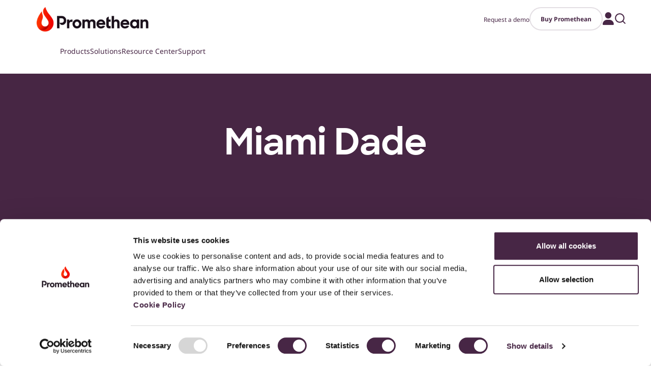

--- FILE ---
content_type: text/html; charset=UTF-8
request_url: https://www.prometheanworld.com/microsites/miami-dade/
body_size: 18804
content:
<!doctype html>
<html lang="en-US">

<head>
    <meta charset="UTF-8">
    <meta name="viewport" content="width=device-width, initial-scale=1">
    <script>
    // Ensure dataLayer exists and push initial page language before GTM loads
    window.dataLayer = window.dataLayer || [];
    window.dataLayer.push({
        'event': 'gtm.load',
        'SiteLanguage': 'US'
    });
    </script>
    <!-- Google Tag Manager -->
<script>(function(w,d,s,l,i){w[l]=w[l]||[];w[l].push({'gtm.start':
new Date().getTime(),event:'gtm.js'});var f=d.getElementsByTagName(s)[0],
j=d.createElement(s),dl=l!='dataLayer'?'&l='+l:'';j.async=true;j.src=
'https://www.googletagmanager.com/gtm.js?id='+i+dl;f.parentNode.insertBefore(j,f);
})(window,document,'script','dataLayer','GTM-TBZLFJG');</script>
<!-- End Google Tag Manager -->    <link rel="profile" href="https://gmpg.org/xfn/11">
    <!-- page title -->
    <meta page-title="Miami Dade">
    <!-- Favicons -->
    <link rel="apple-touch-icon" sizes="180x180"
        href="https://www.prometheanworld.com/wp-content/themes/bootscore-5-child/img/favicon/apple-touch-icon.png">
    <link rel="icon" type="image/png" sizes="32x32"
        href="https://www.prometheanworld.com/wp-content/themes/bootscore-5-child/img/favicon/favicon-32x32.png">
    <link rel="icon" type="image/png" sizes="16x16"
        href="https://www.prometheanworld.com/wp-content/themes/bootscore-5-child/img/favicon/favicon-16x16.png">
    <link rel="mask-icon"
        href="https://www.prometheanworld.com/wp-content/themes/bootscore-5-child/img/favicon/safari-pinned-tab.svg"
        color="#f71c00">
    <meta name="msapplication-TileColor" content="#ffffff">
    <meta name="theme-color" content="#ffffff">
    <!-- Loads the internal WP jQuery -->
        <script>console.log('Defaulting to US as site language');</script><meta name='robots' content='index, follow, max-image-preview:large, max-snippet:-1, max-video-preview:-1' />

	<!-- This site is optimized with the Yoast SEO Premium plugin v26.5 (Yoast SEO v26.5) - https://yoast.com/wordpress/plugins/seo/ -->
	<title>Miami Dade &#8211; Promethean World</title>
	<meta name="description" content="Discover how Promethean &amp; Miami Dade County Public Schools are working together for a world of teacher &amp; student benefits with the ActivPanel." />
	<link rel="canonical" href="https://www.prometheanworld.com/microsites/miami-dade/" />
	<meta property="og:locale" content="en_US" />
	<meta property="og:type" content="article" />
	<meta property="og:title" content="Miami Dade" />
	<meta property="og:description" content="Discover how Promethean &amp; Miami Dade County Public Schools are working together for a world of teacher &amp; student benefits with the ActivPanel." />
	<meta property="og:url" content="https://www.prometheanworld.com/microsites/miami-dade/" />
	<meta property="og:site_name" content="Promethean World" />
	<meta property="article:publisher" content="https://www.facebook.com/PrometheanWorld?brand_redir=DISABLE" />
	<meta property="article:modified_time" content="2022-06-07T09:19:12+00:00" />
	<meta name="twitter:card" content="summary_large_image" />
	<meta name="twitter:site" content="@promethean" />
	<meta name="twitter:label1" content="Est. reading time" />
	<meta name="twitter:data1" content="1 minute" />
	<!-- / Yoast SEO Premium plugin. -->


<link rel='dns-prefetch' href='//use.fontawesome.com' />
<link rel="alternate" type="application/rss+xml" title="Promethean World &raquo; Feed" href="https://www.prometheanworld.com/feed/" />
<link rel="alternate" type="text/calendar" title="Promethean World &raquo; iCal Feed" href="https://www.prometheanworld.com/events/?ical=1" />
<link rel="alternate" title="oEmbed (JSON)" type="application/json+oembed" href="https://www.prometheanworld.com/wp-json/oembed/1.0/embed?url=https%3A%2F%2Fwww.prometheanworld.com%2Fmicrosites%2Fmiami-dade%2F" />
<link rel="alternate" title="oEmbed (XML)" type="text/xml+oembed" href="https://www.prometheanworld.com/wp-json/oembed/1.0/embed?url=https%3A%2F%2Fwww.prometheanworld.com%2Fmicrosites%2Fmiami-dade%2F&#038;format=xml" />
<style id='wp-img-auto-sizes-contain-inline-css' type='text/css'>
img:is([sizes=auto i],[sizes^="auto," i]){contain-intrinsic-size:3000px 1500px}
/*# sourceURL=wp-img-auto-sizes-contain-inline-css */
</style>
<link rel='stylesheet' id='wp-block-library-css' href='https://www.prometheanworld.com/wp-includes/css/dist/block-library/style.min.css?ver=6.9' type='text/css' media='all' />
<style id='wp-block-cover-inline-css' type='text/css'>
.wp-block-cover,.wp-block-cover-image{align-items:center;background-position:50%;box-sizing:border-box;display:flex;justify-content:center;min-height:430px;overflow:hidden;overflow:clip;padding:1em;position:relative}.wp-block-cover .has-background-dim:not([class*=-background-color]),.wp-block-cover-image .has-background-dim:not([class*=-background-color]),.wp-block-cover-image.has-background-dim:not([class*=-background-color]),.wp-block-cover.has-background-dim:not([class*=-background-color]){background-color:#000}.wp-block-cover .has-background-dim.has-background-gradient,.wp-block-cover-image .has-background-dim.has-background-gradient{background-color:initial}.wp-block-cover-image.has-background-dim:before,.wp-block-cover.has-background-dim:before{background-color:inherit;content:""}.wp-block-cover .wp-block-cover__background,.wp-block-cover .wp-block-cover__gradient-background,.wp-block-cover-image .wp-block-cover__background,.wp-block-cover-image .wp-block-cover__gradient-background,.wp-block-cover-image.has-background-dim:not(.has-background-gradient):before,.wp-block-cover.has-background-dim:not(.has-background-gradient):before{bottom:0;left:0;opacity:.5;position:absolute;right:0;top:0}.wp-block-cover-image.has-background-dim.has-background-dim-10 .wp-block-cover__background,.wp-block-cover-image.has-background-dim.has-background-dim-10 .wp-block-cover__gradient-background,.wp-block-cover-image.has-background-dim.has-background-dim-10:not(.has-background-gradient):before,.wp-block-cover.has-background-dim.has-background-dim-10 .wp-block-cover__background,.wp-block-cover.has-background-dim.has-background-dim-10 .wp-block-cover__gradient-background,.wp-block-cover.has-background-dim.has-background-dim-10:not(.has-background-gradient):before{opacity:.1}.wp-block-cover-image.has-background-dim.has-background-dim-20 .wp-block-cover__background,.wp-block-cover-image.has-background-dim.has-background-dim-20 .wp-block-cover__gradient-background,.wp-block-cover-image.has-background-dim.has-background-dim-20:not(.has-background-gradient):before,.wp-block-cover.has-background-dim.has-background-dim-20 .wp-block-cover__background,.wp-block-cover.has-background-dim.has-background-dim-20 .wp-block-cover__gradient-background,.wp-block-cover.has-background-dim.has-background-dim-20:not(.has-background-gradient):before{opacity:.2}.wp-block-cover-image.has-background-dim.has-background-dim-30 .wp-block-cover__background,.wp-block-cover-image.has-background-dim.has-background-dim-30 .wp-block-cover__gradient-background,.wp-block-cover-image.has-background-dim.has-background-dim-30:not(.has-background-gradient):before,.wp-block-cover.has-background-dim.has-background-dim-30 .wp-block-cover__background,.wp-block-cover.has-background-dim.has-background-dim-30 .wp-block-cover__gradient-background,.wp-block-cover.has-background-dim.has-background-dim-30:not(.has-background-gradient):before{opacity:.3}.wp-block-cover-image.has-background-dim.has-background-dim-40 .wp-block-cover__background,.wp-block-cover-image.has-background-dim.has-background-dim-40 .wp-block-cover__gradient-background,.wp-block-cover-image.has-background-dim.has-background-dim-40:not(.has-background-gradient):before,.wp-block-cover.has-background-dim.has-background-dim-40 .wp-block-cover__background,.wp-block-cover.has-background-dim.has-background-dim-40 .wp-block-cover__gradient-background,.wp-block-cover.has-background-dim.has-background-dim-40:not(.has-background-gradient):before{opacity:.4}.wp-block-cover-image.has-background-dim.has-background-dim-50 .wp-block-cover__background,.wp-block-cover-image.has-background-dim.has-background-dim-50 .wp-block-cover__gradient-background,.wp-block-cover-image.has-background-dim.has-background-dim-50:not(.has-background-gradient):before,.wp-block-cover.has-background-dim.has-background-dim-50 .wp-block-cover__background,.wp-block-cover.has-background-dim.has-background-dim-50 .wp-block-cover__gradient-background,.wp-block-cover.has-background-dim.has-background-dim-50:not(.has-background-gradient):before{opacity:.5}.wp-block-cover-image.has-background-dim.has-background-dim-60 .wp-block-cover__background,.wp-block-cover-image.has-background-dim.has-background-dim-60 .wp-block-cover__gradient-background,.wp-block-cover-image.has-background-dim.has-background-dim-60:not(.has-background-gradient):before,.wp-block-cover.has-background-dim.has-background-dim-60 .wp-block-cover__background,.wp-block-cover.has-background-dim.has-background-dim-60 .wp-block-cover__gradient-background,.wp-block-cover.has-background-dim.has-background-dim-60:not(.has-background-gradient):before{opacity:.6}.wp-block-cover-image.has-background-dim.has-background-dim-70 .wp-block-cover__background,.wp-block-cover-image.has-background-dim.has-background-dim-70 .wp-block-cover__gradient-background,.wp-block-cover-image.has-background-dim.has-background-dim-70:not(.has-background-gradient):before,.wp-block-cover.has-background-dim.has-background-dim-70 .wp-block-cover__background,.wp-block-cover.has-background-dim.has-background-dim-70 .wp-block-cover__gradient-background,.wp-block-cover.has-background-dim.has-background-dim-70:not(.has-background-gradient):before{opacity:.7}.wp-block-cover-image.has-background-dim.has-background-dim-80 .wp-block-cover__background,.wp-block-cover-image.has-background-dim.has-background-dim-80 .wp-block-cover__gradient-background,.wp-block-cover-image.has-background-dim.has-background-dim-80:not(.has-background-gradient):before,.wp-block-cover.has-background-dim.has-background-dim-80 .wp-block-cover__background,.wp-block-cover.has-background-dim.has-background-dim-80 .wp-block-cover__gradient-background,.wp-block-cover.has-background-dim.has-background-dim-80:not(.has-background-gradient):before{opacity:.8}.wp-block-cover-image.has-background-dim.has-background-dim-90 .wp-block-cover__background,.wp-block-cover-image.has-background-dim.has-background-dim-90 .wp-block-cover__gradient-background,.wp-block-cover-image.has-background-dim.has-background-dim-90:not(.has-background-gradient):before,.wp-block-cover.has-background-dim.has-background-dim-90 .wp-block-cover__background,.wp-block-cover.has-background-dim.has-background-dim-90 .wp-block-cover__gradient-background,.wp-block-cover.has-background-dim.has-background-dim-90:not(.has-background-gradient):before{opacity:.9}.wp-block-cover-image.has-background-dim.has-background-dim-100 .wp-block-cover__background,.wp-block-cover-image.has-background-dim.has-background-dim-100 .wp-block-cover__gradient-background,.wp-block-cover-image.has-background-dim.has-background-dim-100:not(.has-background-gradient):before,.wp-block-cover.has-background-dim.has-background-dim-100 .wp-block-cover__background,.wp-block-cover.has-background-dim.has-background-dim-100 .wp-block-cover__gradient-background,.wp-block-cover.has-background-dim.has-background-dim-100:not(.has-background-gradient):before{opacity:1}.wp-block-cover .wp-block-cover__background.has-background-dim.has-background-dim-0,.wp-block-cover .wp-block-cover__gradient-background.has-background-dim.has-background-dim-0,.wp-block-cover-image .wp-block-cover__background.has-background-dim.has-background-dim-0,.wp-block-cover-image .wp-block-cover__gradient-background.has-background-dim.has-background-dim-0{opacity:0}.wp-block-cover .wp-block-cover__background.has-background-dim.has-background-dim-10,.wp-block-cover .wp-block-cover__gradient-background.has-background-dim.has-background-dim-10,.wp-block-cover-image .wp-block-cover__background.has-background-dim.has-background-dim-10,.wp-block-cover-image .wp-block-cover__gradient-background.has-background-dim.has-background-dim-10{opacity:.1}.wp-block-cover .wp-block-cover__background.has-background-dim.has-background-dim-20,.wp-block-cover .wp-block-cover__gradient-background.has-background-dim.has-background-dim-20,.wp-block-cover-image .wp-block-cover__background.has-background-dim.has-background-dim-20,.wp-block-cover-image .wp-block-cover__gradient-background.has-background-dim.has-background-dim-20{opacity:.2}.wp-block-cover .wp-block-cover__background.has-background-dim.has-background-dim-30,.wp-block-cover .wp-block-cover__gradient-background.has-background-dim.has-background-dim-30,.wp-block-cover-image .wp-block-cover__background.has-background-dim.has-background-dim-30,.wp-block-cover-image .wp-block-cover__gradient-background.has-background-dim.has-background-dim-30{opacity:.3}.wp-block-cover .wp-block-cover__background.has-background-dim.has-background-dim-40,.wp-block-cover .wp-block-cover__gradient-background.has-background-dim.has-background-dim-40,.wp-block-cover-image .wp-block-cover__background.has-background-dim.has-background-dim-40,.wp-block-cover-image .wp-block-cover__gradient-background.has-background-dim.has-background-dim-40{opacity:.4}.wp-block-cover .wp-block-cover__background.has-background-dim.has-background-dim-50,.wp-block-cover .wp-block-cover__gradient-background.has-background-dim.has-background-dim-50,.wp-block-cover-image .wp-block-cover__background.has-background-dim.has-background-dim-50,.wp-block-cover-image .wp-block-cover__gradient-background.has-background-dim.has-background-dim-50{opacity:.5}.wp-block-cover .wp-block-cover__background.has-background-dim.has-background-dim-60,.wp-block-cover .wp-block-cover__gradient-background.has-background-dim.has-background-dim-60,.wp-block-cover-image .wp-block-cover__background.has-background-dim.has-background-dim-60,.wp-block-cover-image .wp-block-cover__gradient-background.has-background-dim.has-background-dim-60{opacity:.6}.wp-block-cover .wp-block-cover__background.has-background-dim.has-background-dim-70,.wp-block-cover .wp-block-cover__gradient-background.has-background-dim.has-background-dim-70,.wp-block-cover-image .wp-block-cover__background.has-background-dim.has-background-dim-70,.wp-block-cover-image .wp-block-cover__gradient-background.has-background-dim.has-background-dim-70{opacity:.7}.wp-block-cover .wp-block-cover__background.has-background-dim.has-background-dim-80,.wp-block-cover .wp-block-cover__gradient-background.has-background-dim.has-background-dim-80,.wp-block-cover-image .wp-block-cover__background.has-background-dim.has-background-dim-80,.wp-block-cover-image .wp-block-cover__gradient-background.has-background-dim.has-background-dim-80{opacity:.8}.wp-block-cover .wp-block-cover__background.has-background-dim.has-background-dim-90,.wp-block-cover .wp-block-cover__gradient-background.has-background-dim.has-background-dim-90,.wp-block-cover-image .wp-block-cover__background.has-background-dim.has-background-dim-90,.wp-block-cover-image .wp-block-cover__gradient-background.has-background-dim.has-background-dim-90{opacity:.9}.wp-block-cover .wp-block-cover__background.has-background-dim.has-background-dim-100,.wp-block-cover .wp-block-cover__gradient-background.has-background-dim.has-background-dim-100,.wp-block-cover-image .wp-block-cover__background.has-background-dim.has-background-dim-100,.wp-block-cover-image .wp-block-cover__gradient-background.has-background-dim.has-background-dim-100{opacity:1}.wp-block-cover-image.alignleft,.wp-block-cover-image.alignright,.wp-block-cover.alignleft,.wp-block-cover.alignright{max-width:420px;width:100%}.wp-block-cover-image.aligncenter,.wp-block-cover-image.alignleft,.wp-block-cover-image.alignright,.wp-block-cover.aligncenter,.wp-block-cover.alignleft,.wp-block-cover.alignright{display:flex}.wp-block-cover .wp-block-cover__inner-container,.wp-block-cover-image .wp-block-cover__inner-container{color:inherit;position:relative;width:100%}.wp-block-cover-image.is-position-top-left,.wp-block-cover.is-position-top-left{align-items:flex-start;justify-content:flex-start}.wp-block-cover-image.is-position-top-center,.wp-block-cover.is-position-top-center{align-items:flex-start;justify-content:center}.wp-block-cover-image.is-position-top-right,.wp-block-cover.is-position-top-right{align-items:flex-start;justify-content:flex-end}.wp-block-cover-image.is-position-center-left,.wp-block-cover.is-position-center-left{align-items:center;justify-content:flex-start}.wp-block-cover-image.is-position-center-center,.wp-block-cover.is-position-center-center{align-items:center;justify-content:center}.wp-block-cover-image.is-position-center-right,.wp-block-cover.is-position-center-right{align-items:center;justify-content:flex-end}.wp-block-cover-image.is-position-bottom-left,.wp-block-cover.is-position-bottom-left{align-items:flex-end;justify-content:flex-start}.wp-block-cover-image.is-position-bottom-center,.wp-block-cover.is-position-bottom-center{align-items:flex-end;justify-content:center}.wp-block-cover-image.is-position-bottom-right,.wp-block-cover.is-position-bottom-right{align-items:flex-end;justify-content:flex-end}.wp-block-cover-image.has-custom-content-position.has-custom-content-position .wp-block-cover__inner-container,.wp-block-cover.has-custom-content-position.has-custom-content-position .wp-block-cover__inner-container{margin:0}.wp-block-cover-image.has-custom-content-position.has-custom-content-position.is-position-bottom-left .wp-block-cover__inner-container,.wp-block-cover-image.has-custom-content-position.has-custom-content-position.is-position-bottom-right .wp-block-cover__inner-container,.wp-block-cover-image.has-custom-content-position.has-custom-content-position.is-position-center-left .wp-block-cover__inner-container,.wp-block-cover-image.has-custom-content-position.has-custom-content-position.is-position-center-right .wp-block-cover__inner-container,.wp-block-cover-image.has-custom-content-position.has-custom-content-position.is-position-top-left .wp-block-cover__inner-container,.wp-block-cover-image.has-custom-content-position.has-custom-content-position.is-position-top-right .wp-block-cover__inner-container,.wp-block-cover.has-custom-content-position.has-custom-content-position.is-position-bottom-left .wp-block-cover__inner-container,.wp-block-cover.has-custom-content-position.has-custom-content-position.is-position-bottom-right .wp-block-cover__inner-container,.wp-block-cover.has-custom-content-position.has-custom-content-position.is-position-center-left .wp-block-cover__inner-container,.wp-block-cover.has-custom-content-position.has-custom-content-position.is-position-center-right .wp-block-cover__inner-container,.wp-block-cover.has-custom-content-position.has-custom-content-position.is-position-top-left .wp-block-cover__inner-container,.wp-block-cover.has-custom-content-position.has-custom-content-position.is-position-top-right .wp-block-cover__inner-container{margin:0;width:auto}.wp-block-cover .wp-block-cover__image-background,.wp-block-cover video.wp-block-cover__video-background,.wp-block-cover-image .wp-block-cover__image-background,.wp-block-cover-image video.wp-block-cover__video-background{border:none;bottom:0;box-shadow:none;height:100%;left:0;margin:0;max-height:none;max-width:none;object-fit:cover;outline:none;padding:0;position:absolute;right:0;top:0;width:100%}.wp-block-cover-image.has-parallax,.wp-block-cover.has-parallax,.wp-block-cover__image-background.has-parallax,video.wp-block-cover__video-background.has-parallax{background-attachment:fixed;background-repeat:no-repeat;background-size:cover}@supports (-webkit-touch-callout:inherit){.wp-block-cover-image.has-parallax,.wp-block-cover.has-parallax,.wp-block-cover__image-background.has-parallax,video.wp-block-cover__video-background.has-parallax{background-attachment:scroll}}@media (prefers-reduced-motion:reduce){.wp-block-cover-image.has-parallax,.wp-block-cover.has-parallax,.wp-block-cover__image-background.has-parallax,video.wp-block-cover__video-background.has-parallax{background-attachment:scroll}}.wp-block-cover-image.is-repeated,.wp-block-cover.is-repeated,.wp-block-cover__image-background.is-repeated,video.wp-block-cover__video-background.is-repeated{background-repeat:repeat;background-size:auto}.wp-block-cover-image-text,.wp-block-cover-image-text a,.wp-block-cover-image-text a:active,.wp-block-cover-image-text a:focus,.wp-block-cover-image-text a:hover,.wp-block-cover-text,.wp-block-cover-text a,.wp-block-cover-text a:active,.wp-block-cover-text a:focus,.wp-block-cover-text a:hover,section.wp-block-cover-image h2,section.wp-block-cover-image h2 a,section.wp-block-cover-image h2 a:active,section.wp-block-cover-image h2 a:focus,section.wp-block-cover-image h2 a:hover{color:#fff}.wp-block-cover-image .wp-block-cover.has-left-content{justify-content:flex-start}.wp-block-cover-image .wp-block-cover.has-right-content{justify-content:flex-end}.wp-block-cover-image.has-left-content .wp-block-cover-image-text,.wp-block-cover.has-left-content .wp-block-cover-text,section.wp-block-cover-image.has-left-content>h2{margin-left:0;text-align:left}.wp-block-cover-image.has-right-content .wp-block-cover-image-text,.wp-block-cover.has-right-content .wp-block-cover-text,section.wp-block-cover-image.has-right-content>h2{margin-right:0;text-align:right}.wp-block-cover .wp-block-cover-text,.wp-block-cover-image .wp-block-cover-image-text,section.wp-block-cover-image>h2{font-size:2em;line-height:1.25;margin-bottom:0;max-width:840px;padding:.44em;text-align:center;z-index:1}:where(.wp-block-cover-image:not(.has-text-color)),:where(.wp-block-cover:not(.has-text-color)){color:#fff}:where(.wp-block-cover-image.is-light:not(.has-text-color)),:where(.wp-block-cover.is-light:not(.has-text-color)){color:#000}:root :where(.wp-block-cover h1:not(.has-text-color)),:root :where(.wp-block-cover h2:not(.has-text-color)),:root :where(.wp-block-cover h3:not(.has-text-color)),:root :where(.wp-block-cover h4:not(.has-text-color)),:root :where(.wp-block-cover h5:not(.has-text-color)),:root :where(.wp-block-cover h6:not(.has-text-color)),:root :where(.wp-block-cover p:not(.has-text-color)){color:inherit}body:not(.editor-styles-wrapper) .wp-block-cover:not(.wp-block-cover:has(.wp-block-cover__background+.wp-block-cover__inner-container)) .wp-block-cover__image-background,body:not(.editor-styles-wrapper) .wp-block-cover:not(.wp-block-cover:has(.wp-block-cover__background+.wp-block-cover__inner-container)) .wp-block-cover__video-background{z-index:0}body:not(.editor-styles-wrapper) .wp-block-cover:not(.wp-block-cover:has(.wp-block-cover__background+.wp-block-cover__inner-container)) .wp-block-cover__background,body:not(.editor-styles-wrapper) .wp-block-cover:not(.wp-block-cover:has(.wp-block-cover__background+.wp-block-cover__inner-container)) .wp-block-cover__gradient-background,body:not(.editor-styles-wrapper) .wp-block-cover:not(.wp-block-cover:has(.wp-block-cover__background+.wp-block-cover__inner-container)) .wp-block-cover__inner-container,body:not(.editor-styles-wrapper) .wp-block-cover:not(.wp-block-cover:has(.wp-block-cover__background+.wp-block-cover__inner-container)).has-background-dim:not(.has-background-gradient):before{z-index:1}.has-modal-open body:not(.editor-styles-wrapper) .wp-block-cover:not(.wp-block-cover:has(.wp-block-cover__background+.wp-block-cover__inner-container)) .wp-block-cover__inner-container{z-index:auto}
/*# sourceURL=https://www.prometheanworld.com/wp-includes/blocks/cover/style.min.css */
</style>
<style id='wp-block-heading-inline-css' type='text/css'>
h1:where(.wp-block-heading).has-background,h2:where(.wp-block-heading).has-background,h3:where(.wp-block-heading).has-background,h4:where(.wp-block-heading).has-background,h5:where(.wp-block-heading).has-background,h6:where(.wp-block-heading).has-background{padding:1.25em 2.375em}h1.has-text-align-left[style*=writing-mode]:where([style*=vertical-lr]),h1.has-text-align-right[style*=writing-mode]:where([style*=vertical-rl]),h2.has-text-align-left[style*=writing-mode]:where([style*=vertical-lr]),h2.has-text-align-right[style*=writing-mode]:where([style*=vertical-rl]),h3.has-text-align-left[style*=writing-mode]:where([style*=vertical-lr]),h3.has-text-align-right[style*=writing-mode]:where([style*=vertical-rl]),h4.has-text-align-left[style*=writing-mode]:where([style*=vertical-lr]),h4.has-text-align-right[style*=writing-mode]:where([style*=vertical-rl]),h5.has-text-align-left[style*=writing-mode]:where([style*=vertical-lr]),h5.has-text-align-right[style*=writing-mode]:where([style*=vertical-rl]),h6.has-text-align-left[style*=writing-mode]:where([style*=vertical-lr]),h6.has-text-align-right[style*=writing-mode]:where([style*=vertical-rl]){rotate:180deg}
/*# sourceURL=https://www.prometheanworld.com/wp-includes/blocks/heading/style.min.css */
</style>
<style id='wp-block-list-inline-css' type='text/css'>
ol,ul{box-sizing:border-box}:root :where(.wp-block-list.has-background){padding:1.25em 2.375em}
/*# sourceURL=https://www.prometheanworld.com/wp-includes/blocks/list/style.min.css */
</style>
<style id='wp-block-columns-inline-css' type='text/css'>
.wp-block-columns{box-sizing:border-box;display:flex;flex-wrap:wrap!important}@media (min-width:782px){.wp-block-columns{flex-wrap:nowrap!important}}.wp-block-columns{align-items:normal!important}.wp-block-columns.are-vertically-aligned-top{align-items:flex-start}.wp-block-columns.are-vertically-aligned-center{align-items:center}.wp-block-columns.are-vertically-aligned-bottom{align-items:flex-end}@media (max-width:781px){.wp-block-columns:not(.is-not-stacked-on-mobile)>.wp-block-column{flex-basis:100%!important}}@media (min-width:782px){.wp-block-columns:not(.is-not-stacked-on-mobile)>.wp-block-column{flex-basis:0;flex-grow:1}.wp-block-columns:not(.is-not-stacked-on-mobile)>.wp-block-column[style*=flex-basis]{flex-grow:0}}.wp-block-columns.is-not-stacked-on-mobile{flex-wrap:nowrap!important}.wp-block-columns.is-not-stacked-on-mobile>.wp-block-column{flex-basis:0;flex-grow:1}.wp-block-columns.is-not-stacked-on-mobile>.wp-block-column[style*=flex-basis]{flex-grow:0}:where(.wp-block-columns){margin-bottom:1.75em}:where(.wp-block-columns.has-background){padding:1.25em 2.375em}.wp-block-column{flex-grow:1;min-width:0;overflow-wrap:break-word;word-break:break-word}.wp-block-column.is-vertically-aligned-top{align-self:flex-start}.wp-block-column.is-vertically-aligned-center{align-self:center}.wp-block-column.is-vertically-aligned-bottom{align-self:flex-end}.wp-block-column.is-vertically-aligned-stretch{align-self:stretch}.wp-block-column.is-vertically-aligned-bottom,.wp-block-column.is-vertically-aligned-center,.wp-block-column.is-vertically-aligned-top{width:100%}
/*# sourceURL=https://www.prometheanworld.com/wp-includes/blocks/columns/style.min.css */
</style>
<style id='wp-block-paragraph-inline-css' type='text/css'>
.is-small-text{font-size:.875em}.is-regular-text{font-size:1em}.is-large-text{font-size:2.25em}.is-larger-text{font-size:3em}.has-drop-cap:not(:focus):first-letter{float:left;font-size:8.4em;font-style:normal;font-weight:100;line-height:.68;margin:.05em .1em 0 0;text-transform:uppercase}body.rtl .has-drop-cap:not(:focus):first-letter{float:none;margin-left:.1em}p.has-drop-cap.has-background{overflow:hidden}:root :where(p.has-background){padding:1.25em 2.375em}:where(p.has-text-color:not(.has-link-color)) a{color:inherit}p.has-text-align-left[style*="writing-mode:vertical-lr"],p.has-text-align-right[style*="writing-mode:vertical-rl"]{rotate:180deg}
/*# sourceURL=https://www.prometheanworld.com/wp-includes/blocks/paragraph/style.min.css */
</style>
<style id='global-styles-inline-css' type='text/css'>
:root{--wp--preset--aspect-ratio--square: 1;--wp--preset--aspect-ratio--4-3: 4/3;--wp--preset--aspect-ratio--3-4: 3/4;--wp--preset--aspect-ratio--3-2: 3/2;--wp--preset--aspect-ratio--2-3: 2/3;--wp--preset--aspect-ratio--16-9: 16/9;--wp--preset--aspect-ratio--9-16: 9/16;--wp--preset--color--black: #000000;--wp--preset--color--cyan-bluish-gray: #abb8c3;--wp--preset--color--white: #ffffff;--wp--preset--color--pale-pink: #f78da7;--wp--preset--color--vivid-red: #cf2e2e;--wp--preset--color--luminous-vivid-orange: #ff6900;--wp--preset--color--luminous-vivid-amber: #fcb900;--wp--preset--color--light-green-cyan: #7bdcb5;--wp--preset--color--vivid-green-cyan: #00d084;--wp--preset--color--pale-cyan-blue: #8ed1fc;--wp--preset--color--vivid-cyan-blue: #0693e3;--wp--preset--color--vivid-purple: #9b51e0;--wp--preset--gradient--vivid-cyan-blue-to-vivid-purple: linear-gradient(135deg,rgb(6,147,227) 0%,rgb(155,81,224) 100%);--wp--preset--gradient--light-green-cyan-to-vivid-green-cyan: linear-gradient(135deg,rgb(122,220,180) 0%,rgb(0,208,130) 100%);--wp--preset--gradient--luminous-vivid-amber-to-luminous-vivid-orange: linear-gradient(135deg,rgb(252,185,0) 0%,rgb(255,105,0) 100%);--wp--preset--gradient--luminous-vivid-orange-to-vivid-red: linear-gradient(135deg,rgb(255,105,0) 0%,rgb(207,46,46) 100%);--wp--preset--gradient--very-light-gray-to-cyan-bluish-gray: linear-gradient(135deg,rgb(238,238,238) 0%,rgb(169,184,195) 100%);--wp--preset--gradient--cool-to-warm-spectrum: linear-gradient(135deg,rgb(74,234,220) 0%,rgb(151,120,209) 20%,rgb(207,42,186) 40%,rgb(238,44,130) 60%,rgb(251,105,98) 80%,rgb(254,248,76) 100%);--wp--preset--gradient--blush-light-purple: linear-gradient(135deg,rgb(255,206,236) 0%,rgb(152,150,240) 100%);--wp--preset--gradient--blush-bordeaux: linear-gradient(135deg,rgb(254,205,165) 0%,rgb(254,45,45) 50%,rgb(107,0,62) 100%);--wp--preset--gradient--luminous-dusk: linear-gradient(135deg,rgb(255,203,112) 0%,rgb(199,81,192) 50%,rgb(65,88,208) 100%);--wp--preset--gradient--pale-ocean: linear-gradient(135deg,rgb(255,245,203) 0%,rgb(182,227,212) 50%,rgb(51,167,181) 100%);--wp--preset--gradient--electric-grass: linear-gradient(135deg,rgb(202,248,128) 0%,rgb(113,206,126) 100%);--wp--preset--gradient--midnight: linear-gradient(135deg,rgb(2,3,129) 0%,rgb(40,116,252) 100%);--wp--preset--font-size--small: 13px;--wp--preset--font-size--medium: 20px;--wp--preset--font-size--large: 36px;--wp--preset--font-size--x-large: 42px;--wp--preset--spacing--20: 0.44rem;--wp--preset--spacing--30: 0.67rem;--wp--preset--spacing--40: 1rem;--wp--preset--spacing--50: 1.5rem;--wp--preset--spacing--60: 2.25rem;--wp--preset--spacing--70: 3.38rem;--wp--preset--spacing--80: 5.06rem;--wp--preset--shadow--natural: 6px 6px 9px rgba(0, 0, 0, 0.2);--wp--preset--shadow--deep: 12px 12px 50px rgba(0, 0, 0, 0.4);--wp--preset--shadow--sharp: 6px 6px 0px rgba(0, 0, 0, 0.2);--wp--preset--shadow--outlined: 6px 6px 0px -3px rgb(255, 255, 255), 6px 6px rgb(0, 0, 0);--wp--preset--shadow--crisp: 6px 6px 0px rgb(0, 0, 0);}:where(.is-layout-flex){gap: 0.5em;}:where(.is-layout-grid){gap: 0.5em;}body .is-layout-flex{display: flex;}.is-layout-flex{flex-wrap: wrap;align-items: center;}.is-layout-flex > :is(*, div){margin: 0;}body .is-layout-grid{display: grid;}.is-layout-grid > :is(*, div){margin: 0;}:where(.wp-block-columns.is-layout-flex){gap: 2em;}:where(.wp-block-columns.is-layout-grid){gap: 2em;}:where(.wp-block-post-template.is-layout-flex){gap: 1.25em;}:where(.wp-block-post-template.is-layout-grid){gap: 1.25em;}.has-black-color{color: var(--wp--preset--color--black) !important;}.has-cyan-bluish-gray-color{color: var(--wp--preset--color--cyan-bluish-gray) !important;}.has-white-color{color: var(--wp--preset--color--white) !important;}.has-pale-pink-color{color: var(--wp--preset--color--pale-pink) !important;}.has-vivid-red-color{color: var(--wp--preset--color--vivid-red) !important;}.has-luminous-vivid-orange-color{color: var(--wp--preset--color--luminous-vivid-orange) !important;}.has-luminous-vivid-amber-color{color: var(--wp--preset--color--luminous-vivid-amber) !important;}.has-light-green-cyan-color{color: var(--wp--preset--color--light-green-cyan) !important;}.has-vivid-green-cyan-color{color: var(--wp--preset--color--vivid-green-cyan) !important;}.has-pale-cyan-blue-color{color: var(--wp--preset--color--pale-cyan-blue) !important;}.has-vivid-cyan-blue-color{color: var(--wp--preset--color--vivid-cyan-blue) !important;}.has-vivid-purple-color{color: var(--wp--preset--color--vivid-purple) !important;}.has-black-background-color{background-color: var(--wp--preset--color--black) !important;}.has-cyan-bluish-gray-background-color{background-color: var(--wp--preset--color--cyan-bluish-gray) !important;}.has-white-background-color{background-color: var(--wp--preset--color--white) !important;}.has-pale-pink-background-color{background-color: var(--wp--preset--color--pale-pink) !important;}.has-vivid-red-background-color{background-color: var(--wp--preset--color--vivid-red) !important;}.has-luminous-vivid-orange-background-color{background-color: var(--wp--preset--color--luminous-vivid-orange) !important;}.has-luminous-vivid-amber-background-color{background-color: var(--wp--preset--color--luminous-vivid-amber) !important;}.has-light-green-cyan-background-color{background-color: var(--wp--preset--color--light-green-cyan) !important;}.has-vivid-green-cyan-background-color{background-color: var(--wp--preset--color--vivid-green-cyan) !important;}.has-pale-cyan-blue-background-color{background-color: var(--wp--preset--color--pale-cyan-blue) !important;}.has-vivid-cyan-blue-background-color{background-color: var(--wp--preset--color--vivid-cyan-blue) !important;}.has-vivid-purple-background-color{background-color: var(--wp--preset--color--vivid-purple) !important;}.has-black-border-color{border-color: var(--wp--preset--color--black) !important;}.has-cyan-bluish-gray-border-color{border-color: var(--wp--preset--color--cyan-bluish-gray) !important;}.has-white-border-color{border-color: var(--wp--preset--color--white) !important;}.has-pale-pink-border-color{border-color: var(--wp--preset--color--pale-pink) !important;}.has-vivid-red-border-color{border-color: var(--wp--preset--color--vivid-red) !important;}.has-luminous-vivid-orange-border-color{border-color: var(--wp--preset--color--luminous-vivid-orange) !important;}.has-luminous-vivid-amber-border-color{border-color: var(--wp--preset--color--luminous-vivid-amber) !important;}.has-light-green-cyan-border-color{border-color: var(--wp--preset--color--light-green-cyan) !important;}.has-vivid-green-cyan-border-color{border-color: var(--wp--preset--color--vivid-green-cyan) !important;}.has-pale-cyan-blue-border-color{border-color: var(--wp--preset--color--pale-cyan-blue) !important;}.has-vivid-cyan-blue-border-color{border-color: var(--wp--preset--color--vivid-cyan-blue) !important;}.has-vivid-purple-border-color{border-color: var(--wp--preset--color--vivid-purple) !important;}.has-vivid-cyan-blue-to-vivid-purple-gradient-background{background: var(--wp--preset--gradient--vivid-cyan-blue-to-vivid-purple) !important;}.has-light-green-cyan-to-vivid-green-cyan-gradient-background{background: var(--wp--preset--gradient--light-green-cyan-to-vivid-green-cyan) !important;}.has-luminous-vivid-amber-to-luminous-vivid-orange-gradient-background{background: var(--wp--preset--gradient--luminous-vivid-amber-to-luminous-vivid-orange) !important;}.has-luminous-vivid-orange-to-vivid-red-gradient-background{background: var(--wp--preset--gradient--luminous-vivid-orange-to-vivid-red) !important;}.has-very-light-gray-to-cyan-bluish-gray-gradient-background{background: var(--wp--preset--gradient--very-light-gray-to-cyan-bluish-gray) !important;}.has-cool-to-warm-spectrum-gradient-background{background: var(--wp--preset--gradient--cool-to-warm-spectrum) !important;}.has-blush-light-purple-gradient-background{background: var(--wp--preset--gradient--blush-light-purple) !important;}.has-blush-bordeaux-gradient-background{background: var(--wp--preset--gradient--blush-bordeaux) !important;}.has-luminous-dusk-gradient-background{background: var(--wp--preset--gradient--luminous-dusk) !important;}.has-pale-ocean-gradient-background{background: var(--wp--preset--gradient--pale-ocean) !important;}.has-electric-grass-gradient-background{background: var(--wp--preset--gradient--electric-grass) !important;}.has-midnight-gradient-background{background: var(--wp--preset--gradient--midnight) !important;}.has-small-font-size{font-size: var(--wp--preset--font-size--small) !important;}.has-medium-font-size{font-size: var(--wp--preset--font-size--medium) !important;}.has-large-font-size{font-size: var(--wp--preset--font-size--large) !important;}.has-x-large-font-size{font-size: var(--wp--preset--font-size--x-large) !important;}
:where(.wp-block-columns.is-layout-flex){gap: 2em;}:where(.wp-block-columns.is-layout-grid){gap: 2em;}
/*# sourceURL=global-styles-inline-css */
</style>
<style id='core-block-supports-inline-css' type='text/css'>
.wp-container-core-columns-is-layout-9d6595d7{flex-wrap:nowrap;}
/*# sourceURL=core-block-supports-inline-css */
</style>

<style id='classic-theme-styles-inline-css' type='text/css'>
/*! This file is auto-generated */
.wp-block-button__link{color:#fff;background-color:#32373c;border-radius:9999px;box-shadow:none;text-decoration:none;padding:calc(.667em + 2px) calc(1.333em + 2px);font-size:1.125em}.wp-block-file__button{background:#32373c;color:#fff;text-decoration:none}
/*# sourceURL=/wp-includes/css/classic-themes.min.css */
</style>
<style id='font-awesome-svg-styles-default-inline-css' type='text/css'>
.svg-inline--fa {
  display: inline-block;
  height: 1em;
  overflow: visible;
  vertical-align: -.125em;
}
/*# sourceURL=font-awesome-svg-styles-default-inline-css */
</style>
<link rel='stylesheet' id='font-awesome-svg-styles-css' href='https://www.prometheanworld.com/wp-content/uploads/font-awesome/v6.4.2/css/svg-with-js.css' type='text/css' media='all' />
<style id='font-awesome-svg-styles-inline-css' type='text/css'>
   .wp-block-font-awesome-icon svg::before,
   .wp-rich-text-font-awesome-icon svg::before {content: unset;}
/*# sourceURL=font-awesome-svg-styles-inline-css */
</style>
<link rel='stylesheet' id='do-spaces-styles-css' href='https://www.prometheanworld.com/wp-content/plugins/digital-ocean-file-lister/css/do-spaces-styles.css?ver=1.0' type='text/css' media='all' />
<link rel='stylesheet' id='wpml-legacy-horizontal-list-0-css' href='https://www.prometheanworld.com/wp-content/plugins/sitepress-multilingual-cms/templates/language-switchers/legacy-list-horizontal/style.min.css?ver=1' type='text/css' media='all' />
<link rel='stylesheet' id='search-filter-plugin-styles-css' href='https://www.prometheanworld.com/wp-content/plugins/search-filter-pro/public/assets/css/search-filter.min.css?ver=2.5.21' type='text/css' media='all' />
<link rel='stylesheet' id='fontawesome-css' href='https://www.prometheanworld.com/wp-content/themes/bootscore-5/css/lib/fontawesome.min.css?ver=6.9' type='text/css' media='all' />
<link rel='stylesheet' id='font-awesome-official-css' href='https://use.fontawesome.com/releases/v6.4.2/css/all.css' type='text/css' media='all' integrity="sha384-blOohCVdhjmtROpu8+CfTnUWham9nkX7P7OZQMst+RUnhtoY/9qemFAkIKOYxDI3" crossorigin="anonymous" />
<link rel='stylesheet' id='parent-style-css' href='https://www.prometheanworld.com/wp-content/themes/bootscore-5/style.css' type='text/css' media='all' />
<link rel='stylesheet' id='child-theme-bootstrap-css' href='https://www.prometheanworld.com/wp-content/themes/bootscore-5-child/bootstrap-css/lib/bootstrap.min.css?ver=1726649013' type='text/css' media='all' />
<link rel='stylesheet' id='child-style-css' href='https://www.prometheanworld.com/wp-content/themes/bootscore-5-child/style.css?ver=1768561134' type='text/css' media='all' />
<link rel='stylesheet' id='prom_search_custom-style-css' href='https://www.prometheanworld.com/wp-content/plugins/prom-search//css/tempcss.css?ver=2026172603' type='text/css' media='all' />
<link rel='stylesheet' id='font-awesome-official-v4shim-css' href='https://use.fontawesome.com/releases/v6.4.2/css/v4-shims.css' type='text/css' media='all' integrity="sha384-IqMDcR2qh8kGcGdRrxwop5R2GiUY5h8aDR/LhYxPYiXh3sAAGGDkFvFqWgFvTsTd" crossorigin="anonymous" />
<script type="text/javascript" src="https://www.prometheanworld.com/wp-includes/js/jquery/jquery.min.js?ver=3.7.1" id="jquery-core-js"></script>
<script type="text/javascript" src="https://www.prometheanworld.com/wp-includes/js/jquery/jquery-migrate.min.js?ver=3.4.1" id="jquery-migrate-js"></script>
<script type="text/javascript" id="wpml-cookie-js-extra">
/* <![CDATA[ */
var wpml_cookies = {"wp-wpml_current_language":{"value":"us","expires":1,"path":"/"}};
var wpml_cookies = {"wp-wpml_current_language":{"value":"us","expires":1,"path":"/"}};
//# sourceURL=wpml-cookie-js-extra
/* ]]> */
</script>
<script type="text/javascript" src="https://www.prometheanworld.com/wp-content/plugins/sitepress-multilingual-cms/res/js/cookies/language-cookie.js?ver=486900" id="wpml-cookie-js" defer="defer" data-wp-strategy="defer"></script>
<script type="text/javascript" src="https://www.prometheanworld.com/wp-content/plugins/nelio-ab-testing/assets/dist/js/visitor-type.js?ver=fed1bd0d2f7778dac059" id="nelio-ab-testing-visitor-type-js"></script>
<script type="text/javascript" id="search-filter-plugin-build-js-extra">
/* <![CDATA[ */
var SF_LDATA = {"ajax_url":"https://www.prometheanworld.com/wp-admin/admin-ajax.php","home_url":"https://www.prometheanworld.com/","extensions":[]};
//# sourceURL=search-filter-plugin-build-js-extra
/* ]]> */
</script>
<script type="text/javascript" src="https://www.prometheanworld.com/wp-content/plugins/search-filter-pro/public/assets/js/search-filter-build.min.js?ver=2.5.21" id="search-filter-plugin-build-js"></script>
<script type="text/javascript" src="https://www.prometheanworld.com/wp-content/plugins/search-filter-pro/public/assets/js/chosen.jquery.min.js?ver=2.5.21" id="search-filter-plugin-chosen-js"></script>
<link rel="https://api.w.org/" href="https://www.prometheanworld.com/wp-json/" /><link rel="alternate" title="JSON" type="application/json" href="https://www.prometheanworld.com/wp-json/wp/v2/microsites/39102" /><link rel="EditURI" type="application/rsd+xml" title="RSD" href="https://www.prometheanworld.com/xmlrpc.php?rsd" />
<link rel='shortlink' href='https://www.prometheanworld.com/?p=39102' />
<meta name="generator" content="WPML ver:4.8.6 stt:1,69,66,3;" />
<script type="application/ld+json">{"@context":"http:\/\/schema.org","@type":"Organization","name":"Promethean World","legalName":"","foundingDate":"1997","url":"https:\/\/www.prometheanworld.com","telephone":"8886522848","address":{"@type":"PostalAddress","streetAddress":"720 Olive Way, Suite 1500","postalCode":"98101","addressLocality":"Seattle","addressRegion":"Washington","addressCountry":"United States"},"logo":"https:\/\/cdn.prometheanworld.com\/wp-content\/uploads\/2021\/10\/18150923\/mstile-150x150-1.png","sameAs":["https:\/\/www.pinterest.com\/prometheanworld\/","http:\/\/www.twitter.com\/promethean","https:\/\/www.facebook.com\/PrometheanWorld","http:\/\/www.linkedin.com\/company\/promethean"],"contactPoint":[{"@type":"ContactPoint","contactType":"customer support","telephone":"+1-678-393-1061","areaServed":"US"}]}</script><meta name="tec-api-version" content="v1"><meta name="tec-api-origin" content="https://www.prometheanworld.com"><link rel="alternate" href="https://www.prometheanworld.com/wp-json/tribe/events/v1/" /><style type="text/css">.recentcomments a{display:inline !important;padding:0 !important;margin:0 !important;}</style>		<style type="text/css" id="wp-custom-css">
			.learning-training img {
		max-width: 80px;
}

.learning-training section {
	padding: 3rem 2rem !important;
}


/* .dropdown div.btn{
	display: none !important;
} */

html[lang="de-DE"] .evergreen_de .evergreen-hero h2 {
	top: 0;
	left: 0;
}

@media (min-width: 430px) {
  html[lang="de-DE"] .evergreen_de .evergreen-hero h2 {
    padding-left: 20px;
  }
}

@media (min-width: 999px) {
  html[lang="de-DE"] .evergreen_de .evergreen-hero h2 {
    top: -20px;
  }
}
@media (min-width: 1146px) {
  html[lang="de-DE"] .evergreen_de .evergreen-hero h2 {
    top: -50px;
  }
}
@media (min-width: 1200px) {
  html[lang="de-DE"] .evergreen_de .evergreen-hero h2 {
    top: -20px;
    left: 20px;
  }
}

@media (min-width: 1320px) {
  html[lang="de-DE"] .evergreen_de .evergreen-hero h2 {
    left: 90px;
  }
}
@media (min-width: 1500px) {
  html[lang="de-DE"] .evergreen_de .evergreen-hero h2 {
    font-size: 64px !important;
  }
}
@media (min-width: 1800px) {
  html[lang="de-DE"] .evergreen_de .evergreen-hero h2 {
    left: 170px;
  }
}
@media (min-width: 1900px) {
  html[lang="de-DE"] .evergreen_de .evergreen-hero h2 {
    left: 230px;
  }
}
@media (min-width: 2000px) {
  html[lang="de-DE"] .evergreen_de .evergreen-hero h2 {
    left: 270px;
    font-size: 64px !important;
  }
}

		</style>
		</head>

<body class="wp-singular microsites-template microsites-template-templates microsites-template-microsites-template-blank microsites-template-templatesmicrosites-template-blank-php single single-microsites postid-39102 wp-theme-bootscore-5 wp-child-theme-bootscore-5-child tribe-no-js">
        <!-- Google Tag Manager (noscript) -->
<noscript><iframe src="https://www.googletagmanager.com/ns.html?id=GTM-TBZLFJG"
height="0" width="0" style="display:none;visibility:hidden"></iframe></noscript>
<!-- End Google Tag Manager (noscript) -->    <div id="to-top"></div>
        <div id="page" class="site">
        <header class="header pt-3 px-md-5 pb-2 bg-white d-flex d-lg-block header-border sticky-top">
            <!-- Desktop header -->
            <div class="d-none d-lg-block">
                <style>
.desktop-nav {
    padding-left: 10px;
    display: flex;
    list-style-type: none;
    gap: 30px;

    a {
        text-decoration: none;
    }
}
</style>

<div class="container-fluid px-4 nav-contain">
    <div class="row">
        <div class="col-6 d-flex d-md-block">
            <div class="header__logo-container">
                <div class="header__logomark">
                    <a class="navbar-brand" href="https://www.prometheanworld.com">
                        <img class="header__logomark-image"
                            src="https://www.prometheanworld.com/wp-content/themes/bootscore-5-child/img/logo/separated-logo/promethean-logo-mark.png"
                            alt="logo" />
                </div>
                <div class="header__logotype">
                    <img class="header__logotype-image"
                        src="https://www.prometheanworld.com/wp-content/themes/bootscore-5-child/img/logo/separated-logo/promethean-logo.png"
                        alt="logo" />
                </div>
                </a>
            </div>
        </div>
        <div class="col-6 zindex-header align-self-end pe-0">
            <div id="top-bar" class="top-bar">
                <nav class="nav flex-row-reverse">
                    <nav id="header-secondary-menu" class="menu-top-bar-container"><ul id="menu-top-bar" class="menu"><li id="menu-item-111207" class="menu-item menu-item-type-post_type menu-item-object-page menu-item-111207"><a href="https://www.prometheanworld.com/how-to-buy/request-a-demo/">Request a demo</a></li>
<li id="menu-item-111206" class="nav-btn-outline menu-item menu-item-type-post_type menu-item-object-page menu-item-111206"><a href="https://www.prometheanworld.com/how-to-buy/">Buy Promethean</a></li>
<li id="menu-item-121159" class="use-dashicon menu-item menu-item-type-custom menu-item-object-custom menu-item-121159"><a target="_blank" href="https://one.prometheanworld.com/"><i class="fa-solid fa-user dashicons-admin-users" aria-hidden="true"></i><span class="screen-reader-text">Promethean account</span></a></li>
</ul></nav>                </nav>
            </div>
        </div>
    </div>
</div>

<div id="masthead" class="site-header nav-default nav-contain new-nav">
    <nav id="nav-main" class="navbar header__navbar-container py-sm-3">
        <div class="container-fluid">

            <ul class="desktop-nav">
                                <li class="menu-item menu-item-products has-dropdown"
                    data-key="products">
                    <a href="https://www.prometheanworld.com/products/">Products</a>

                    
<div class="dropdown dropdown-products p-0 px-2">
  <ul class="list-unstyled mb-0">
          <li>
        <div class="row gx-3 align-items-start">

          <div class="p-0 col-8 d-flex w-100 position-relative">
            
            <a href="https://www.prometheanworld.com/products/interactive-displays/" class="d-flex text-decoration-none col-category">
              
    <h5 class="ps-3 mb-1">Interactive Displays</h5>
    <span><i class="fa-solid fa-chevron-right"></i></span>
              </a>

                          <div class="col-products-background">
                <ul class="list-unstyled pt-4 col-products gap-5 ">
                                      <li class="mb-1 d-flex">
                      <div class="col-8">
                        <h6><a href="https://www.prometheanworld.com/products/interactive-displays/activpanel/" class="text-decoration-none">
                            ActivPanel 10                          </a></h6>

                                                  <a href="https://www.prometheanworld.com/products/interactive-displays/activpanel/" class="text-decoration-none">
                            <p class="mb-0 text-muted small">
                              Maximize learning and collaboration with Promethean’s most adaptable, compatible display.                            </p>
                          </a>
                      </div>
                                              <div class="col-4">
                          <a href="https://www.prometheanworld.com/products/interactive-displays/activpanel/" class="text-decoration-none"><img
                              src="https://cdn.prometheanworld.com/wp-content/uploads/2025/01/06092400/AP10_Nav_image.jpg"
                              alt="Interactive Displays"
                              class="img-fluid rounded" />
                        </div></a>
                                          
                    </li>
                                      <li class="mb-1 d-flex">
                      <div class="col-8">
                        <h6><a href="https://www.prometheanworld.com/products/interactive-displays/activpanel-le/" class="text-decoration-none">
                            ActivPanel LE                          </a></h6>

                                                  <a href="https://www.prometheanworld.com/products/interactive-displays/activpanel-le/" class="text-decoration-none">
                            <p class="mb-0 text-muted small">
                              The all-new Promethean ActivPanel LE EDLA-certified and powered by Android.                            </p>
                          </a>
                      </div>
                                              <div class="col-4">
                          <a href="https://www.prometheanworld.com/products/interactive-displays/activpanel-le/" class="text-decoration-none"><img
                              src="https://cdn.prometheanworld.com/wp-content/uploads/2025/06/27104134/APLE_nav.jpg"
                              alt="Interactive Displays"
                              class="img-fluid rounded" />
                        </div></a>
                                          
                    </li>
                                  </ul>
              </div>
                      </div>



        </div>
      </li>
          <li>
        <div class="row gx-3 align-items-start">

          <div class="p-0 col-8 d-flex w-100 position-relative">
            
            <a href="#" class="d-flex text-decoration-none col-category">
              
    <h5 class="ps-3 mb-1">Digital Signage</h5>
    <span><i class="fa-solid fa-chevron-right"></i></span>
              </a>

                          <div class="col-products-background">
                <ul class="list-unstyled pt-4 col-products gap-5 ">
                                      <li class="mb-1 d-flex">
                      <div class="col-8">
                        <h6><a href="https://www.prometheanworld.com/products/digital-signage/activpanel-d-series/" class="text-decoration-none">
                            ActivPanel D-Series                          </a></h6>

                                                  <a href="https://www.prometheanworld.com/products/digital-signage/activpanel-d-series/" class="text-decoration-none">
                            <p class="mb-0 text-muted small">
                              A real-time digital signage solution delivers every message, everywhere, instantly.                            </p>
                          </a>
                      </div>
                                              <div class="col-4">
                          <a href="https://www.prometheanworld.com/products/digital-signage/activpanel-d-series/" class="text-decoration-none"><img
                              src="https://cdn.prometheanworld.com/wp-content/uploads/2025/06/27112312/ActivPanel-D-Series-nav.jpg"
                              alt="Digital Signage"
                              class="img-fluid rounded" />
                        </div></a>
                                          
                    </li>
                                  </ul>
              </div>
                      </div>



        </div>
      </li>
          <li>
        <div class="row gx-3 align-items-start">

          <div class="p-0 col-8 d-flex w-100 position-relative">
            
            <a href="https://www.prometheanworld.com/products/software/" class="d-flex text-decoration-none col-category">
              
    <h5 class="ps-3 mb-1">Promethean software</h5>
    <span><i class="fa-solid fa-chevron-right"></i></span>
              </a>

                          <div class="col-products-background">
                <ul class="list-unstyled pt-4 col-products gap-5 ">
                                      <li class="mb-1 d-flex">
                      <div class="col-8">
                        <h6><a href="https://www.prometheanworld.com/products/software/activsuite/" class="text-decoration-none">
                            Promethean ActivSuite™                          </a></h6>

                                                  <a href="https://www.prometheanworld.com/products/software/activsuite/" class="text-decoration-none">
                            <p class="mb-0 text-muted small">
                              Increase your freedom at and away from the panel with easy access to top Promethean apps.                            </p>
                          </a>
                      </div>
                                              <div class="col-4">
                          <a href="https://www.prometheanworld.com/products/software/activsuite/" class="text-decoration-none"><img
                              src="https://cdn.prometheanworld.com/wp-content/uploads/2025/01/06092708/ActivSuite_Nav_image.jpg"
                              alt="Promethean software"
                              class="img-fluid rounded" />
                        </div></a>
                                          
                    </li>
                                      <li class="mb-1 d-flex">
                      <div class="col-8">
                        <h6><a href="https://www.prometheanworld.com/products/software/explain-everything/" class="text-decoration-none">
                            Explain Everything                          </a></h6>

                                                  <a href="https://www.prometheanworld.com/products/software/explain-everything/" class="text-decoration-none">
                            <p class="mb-0 text-muted small">
                              Award-winning, cloud-based lesson creation and delivery software.                            </p>
                          </a>
                      </div>
                                              <div class="col-4">
                          <a href="https://www.prometheanworld.com/products/software/explain-everything/" class="text-decoration-none"><img
                              src="https://cdn.prometheanworld.com/wp-content/uploads/2024/03/18091921/EEA_Multimedia_Lesson_1123-1.jpeg"
                              alt="Promethean software"
                              class="img-fluid rounded" />
                        </div></a>
                                          
                    </li>
                                      <li class="mb-1 d-flex">
                      <div class="col-8">
                        <h6><a href="https://www.prometheanworld.com/products/software/activinspire/" class="text-decoration-none">
                            ActivInspire                          </a></h6>

                                                  <a href="https://www.prometheanworld.com/products/software/activinspire/" class="text-decoration-none">
                            <p class="mb-0 text-muted small">
                              Robust desktop teaching software.                            </p>
                          </a>
                      </div>
                                              <div class="col-4">
                          <a href="https://www.prometheanworld.com/products/software/activinspire/" class="text-decoration-none"><img
                              src="https://cdn.prometheanworld.com/wp-content/uploads/2024/03/18102813/activinspire-alt-1.jpeg"
                              alt="Promethean software"
                              class="img-fluid rounded" />
                        </div></a>
                                          
                    </li>
                                      <li class="mb-1 d-flex">
                      <div class="col-8">
                        <h6><a href="https://www.prometheanworld.com/products/software/admin-tools/" class="text-decoration-none">
                            Admin tools                          </a></h6>

                                                  <a href="https://www.prometheanworld.com/products/software/admin-tools/" class="text-decoration-none">
                            <p class="mb-0 text-muted small">
                              Choose between two robust approaches to securely manage your panels, users, and more                            </p>
                          </a>
                      </div>
                                              <div class="col-4">
                          <a href="https://www.prometheanworld.com/products/software/admin-tools/" class="text-decoration-none"><img
                              src="https://cdn.prometheanworld.com/wp-content/uploads/2024/03/18092039/Device-Management-alt-1.jpeg"
                              alt="Promethean software"
                              class="img-fluid rounded" />
                        </div></a>
                                          
                    </li>
                                      <li class="mb-1 d-flex">
                      <div class="col-8">
                        <h6><a href="https://www.prometheanworld.com/products/software/rise-vision/" class="text-decoration-none">
                            Rise Vision                          </a></h6>

                                                  <a href="https://www.prometheanworld.com/products/software/rise-vision/" class="text-decoration-none">
                            <p class="mb-0 text-muted small">
                              Cloud-based digital signage software for easy sharing and management from any device                            </p>
                          </a>
                      </div>
                                              <div class="col-4">
                          <a href="https://www.prometheanworld.com/products/software/rise-vision/" class="text-decoration-none"><img
                              src="https://cdn.prometheanworld.com/wp-content/uploads/2025/09/24145536/Adobe-Express-file-3.png"
                              alt="Promethean software"
                              class="img-fluid rounded" />
                        </div></a>
                                          
                    </li>
                                  </ul>
              </div>
                      </div>



        </div>
      </li>
          <li>
        <div class="row gx-3 align-items-start">

          <div class="p-0 col-8 d-flex w-100 position-relative">
            
            <a href="https://www.prometheanworld.com/products/modular-computing/" class="d-flex text-decoration-none col-category">
              
    <h5 class="ps-3 mb-1">Modular computing</h5>
    <span><i class="fa-solid fa-chevron-right"></i></span>
              </a>

                          <div class="col-products-background">
                <ul class="list-unstyled pt-4 col-products gap-5 ">
                                      <li class="mb-1 d-flex">
                      <div class="col-8">
                        <h6><a href="https://www.prometheanworld.com/products/modular-computing/chromebox-ops/" class="text-decoration-none">
                            Promethean Chromebox OPS                          </a></h6>

                                                  <a href="https://www.prometheanworld.com/products/modular-computing/chromebox-ops/" class="text-decoration-none">
                            <p class="mb-0 text-muted small">
                              Replicate the Chrome ecosystem on your ActivPanel                            </p>
                          </a>
                      </div>
                                              <div class="col-4">
                          <a href="https://www.prometheanworld.com/products/modular-computing/chromebox-ops/" class="text-decoration-none"><img
                              src="https://cdn.prometheanworld.com/wp-content/uploads/2025/08/19160959/NAV_image_Prom_Chromebox_OPS.png"
                              alt="Modular computing"
                              class="img-fluid rounded" />
                        </div></a>
                                          
                    </li>
                                      <li class="mb-1 d-flex">
                      <div class="col-8">
                        <h6><a href="https://www.prometheanworld.com/products/modular-computing/activconnect-ops-m/" class="text-decoration-none">
                            OPS-M                          </a></h6>

                                                  <a href="https://www.prometheanworld.com/products/modular-computing/activconnect-ops-m/" class="text-decoration-none">
                            <p class="mb-0 text-muted small">
                              An Intel-based module using the Microsoft ecosystem                            </p>
                          </a>
                      </div>
                                              <div class="col-4">
                          <a href="https://www.prometheanworld.com/products/modular-computing/activconnect-ops-m/" class="text-decoration-none"><img
                              src="https://cdn.prometheanworld.com/wp-content/uploads/2021/06/21135341/OPS-M4.png"
                              alt="Modular computing"
                              class="img-fluid rounded" />
                        </div></a>
                                          
                    </li>
                                      <li class="mb-1 d-flex">
                      <div class="col-8">
                        <h6><a href="https://www.prometheanworld.com/products/modular-computing/ops-a/" class="text-decoration-none">
                            OPS-A                          </a></h6>

                                                  <a href="https://www.prometheanworld.com/products/modular-computing/ops-a/" class="text-decoration-none">
                            <p class="mb-0 text-muted small">
                              An Android EDLA-certified device for use with the ActivPanel                            </p>
                          </a>
                      </div>
                                              <div class="col-4">
                          <a href="https://www.prometheanworld.com/products/modular-computing/ops-a/" class="text-decoration-none"><img
                              src="https://cdn.prometheanworld.com/wp-content/uploads/2025/09/04150422/OPS_A2_FR_0325v2.png"
                              alt="Modular computing"
                              class="img-fluid rounded" />
                        </div></a>
                                          
                    </li>
                                  </ul>
              </div>
                      </div>



        </div>
      </li>
          <li>
        <div class="row gx-3 align-items-start">

          <div class="p-0 col-8 d-flex w-100 position-relative">
            
            <a href="https://www.prometheanworld.com/products/accessories/" class="d-flex text-decoration-none col-category">
              
    <h5 class="ps-3 mb-1">Accessories</h5>
    <span><i class="fa-solid fa-chevron-right"></i></span>
              </a>

                          <div class="col-products-background">
                <ul class="list-unstyled pt-4 col-products gap-5 ">
                                      <li class="mb-1 d-flex">
                      <div class="col-8">
                        <h6><a href="https://www.prometheanworld.com/products/accessories/eptz-camera/" class="text-decoration-none">
                            ePTZ Camera                          </a></h6>

                                                  <a href="https://www.prometheanworld.com/products/accessories/eptz-camera/" class="text-decoration-none">
                            <p class="mb-0 text-muted small">
                              A camera with professional, clear optics and electronic pan, tilt, and zoom                            </p>
                          </a>
                      </div>
                                              <div class="col-4">
                          <a href="https://www.prometheanworld.com/products/accessories/eptz-camera/" class="text-decoration-none"><img
                              src="https://cdn.prometheanworld.com/wp-content/uploads/2025/05/15125835/AP10_Camera_Open_FR_0924-1-2.png"
                              alt="Accessories"
                              class="img-fluid rounded" />
                        </div></a>
                                          
                    </li>
                                      <li class="mb-1 d-flex">
                      <div class="col-8">
                        <h6><a href="https://www.prometheanworld.com/products/accessories/activpanel-stands/" class="text-decoration-none">
                            ActivPanel Stands                          </a></h6>

                                                  <a href="https://www.prometheanworld.com/products/accessories/activpanel-stands/" class="text-decoration-none">
                            <p class="mb-0 text-muted small">
                              A variety of stands and mounts to fit your needs                            </p>
                          </a>
                      </div>
                                              <div class="col-4">
                          <a href="https://www.prometheanworld.com/products/accessories/activpanel-stands/" class="text-decoration-none"><img
                              src="https://cdn.prometheanworld.com/wp-content/uploads/2025/08/07143407/Adobe-Express-file.png"
                              alt="Accessories"
                              class="img-fluid rounded" />
                        </div></a>
                                          
                    </li>
                                      <li class="mb-1 d-flex">
                      <div class="col-8">
                        <h6><a href="https://www.amazon.com/stores/page/8B334416-DB87-4AED-B07D-E9EA5E057158" class="text-decoration-none">
                            Spare parts                          </a></h6>

                                                  <a href="https://www.amazon.com/stores/page/8B334416-DB87-4AED-B07D-E9EA5E057158" class="text-decoration-none">
                            <p class="mb-0 text-muted small">
                              Critical spare parts and accessories for Promethean products                            </p>
                          </a>
                      </div>
                                              <div class="col-4">
                          <a href="https://www.amazon.com/stores/page/8B334416-DB87-4AED-B07D-E9EA5E057158" class="text-decoration-none"><img
                              src="https://cdn.prometheanworld.com/wp-content/uploads/2024/03/18094143/needitnow.jpeg"
                              alt="Accessories"
                              class="img-fluid rounded" />
                        </div></a>
                                          
                    </li>
                                  </ul>
              </div>
                      </div>



        </div>
      </li>
      </ul>
</div>                </li>
                                <li class="menu-item menu-item-industries has-dropdown"
                    data-key="industries">
                    <a href="https://www.prometheanworld.com/industries/">Solutions</a>

                      <div class="dropdown dropdown-industries p-4">
    <div class="row gx-5 gy-3">
                      <div class="col-12 col-md-6">
          <h5 class="fw-bold mb-2">
            <a href="https://www.prometheanworld.com/industries/education/" class="text-decoration-none text-dark">
              Education            </a>
          </h5>
          <ul class="list-unstyled mb-0">
                          <li class="mb-1">
                <a href="/industries/education/" class="text-decoration-none text-muted">
                  K-12                </a>
              </li>
                          <li class="mb-1">
                <a href="/industries/higher-education/" class="text-decoration-none text-muted">
                  Higher education                </a>
              </li>
                      </ul>
        </div>
                      <div class="col-12 col-md-6">
          <h5 class="fw-bold mb-2">
            <a href="https://www.prometheanworld.com/industries/workplace/" class="text-decoration-none text-dark">
              Workplace            </a>
          </h5>
          <ul class="list-unstyled mb-0">
                          <li class="mb-1">
                <a href="/industries/workplace/workplace/" class="text-decoration-none text-muted">
                  Architecture, engineering, and construction                </a>
              </li>
                          <li class="mb-1">
                <a href="/industries/workplace/interactive-displays-for-the-public-sector/" class="text-decoration-none text-muted">
                  Government                </a>
              </li>
                          <li class="mb-1">
                <a href="/industries/workplace/healthcare/" class="text-decoration-none text-muted">
                  Healthcare                </a>
              </li>
                          <li class="mb-1">
                <a href="/industries/workplace/interactive-displays-for-consulting-professional-services/" class="text-decoration-none text-muted">
                  Consulting and professional services                </a>
              </li>
                          <li class="mb-1">
                <a href="/industries/workplace/" class="text-decoration-none text-muted">
                  Workplace                </a>
              </li>
                      </ul>
        </div>
          </div>
  </div>
                  </li>
                                <li class="menu-item menu-item-resources has-dropdown"
                    data-key="resources">
                    <a href="https://www.prometheanworld.com/resource-center/">Resource Center</a>

                    
<div class="dropdown dropdown-resources p-3">
  <ul class="list-unstyled mb-0">
    
      <li class="pb-3 mb-3">
        <div class="row gx-3 align-items-start">

          <!-- Text column -->
          <div class="col-8">
            <a href="#" class="text-decoration-none">
              <h5 class="mb-1">Explore</h5>
            </a>

            
                          <ul class="list-unstyled mt-2">
                                  <li class="mb-1 text-nowrap">
                    <a href="https://www.prometheanworld.com/resource-center/content-type/blogs/" class="text-decoration-none">
                      Blogs                    </a>
                  </li>
                                  <li class="mb-1 text-nowrap">
                    <a href="https://www.prometheanworld.com/resource-center/content-type/articles/" class="text-decoration-none">
                      Articles                    </a>
                  </li>
                                  <li class="mb-1 text-nowrap">
                    <a href="https://www.prometheanworld.com/resource-center/content-type/guides/" class="text-decoration-none">
                      Guides                    </a>
                  </li>
                                  <li class="mb-1 text-nowrap">
                    <a href="https://www.prometheanworld.com/resource-center/content-type/customer-stories/" class="text-decoration-none">
                      Customer Stories                    </a>
                  </li>
                              </ul>
                      </div>

          <!-- Image column -->
          
        </div>
      </li>

    
      <li class="pb-3 mb-3">
        <div class="row gx-3 align-items-start">

          <!-- Text column -->
          <div class="col-8">
            <a href="#" class="text-decoration-none">
              <h5 class="mb-1">Connect</h5>
            </a>

            
                          <ul class="list-unstyled mt-2">
                                  <li class="mb-1 text-nowrap">
                    <a href="https://www.prometheanworld.com/about-us/news-events/news/" class="text-decoration-none">
                      News                    </a>
                  </li>
                                  <li class="mb-1 text-nowrap">
                    <a href="https://www.prometheanworld.com/events/" class="text-decoration-none">
                      Events                    </a>
                  </li>
                                  <li class="mb-1 text-nowrap">
                    <a href="https://learn.prometheanworld.com/learning_pack/promethean-professional-development/" class="text-decoration-none">
                      Professional Development                    </a>
                  </li>
                                  <li class="mb-1 text-nowrap">
                    <a href="https://learn.prometheanworld.com/" class="text-decoration-none">
                      Learn Promethean                    </a>
                  </li>
                              </ul>
                      </div>

          <!-- Image column -->
          
        </div>
      </li>

      </ul>
  
  <div class="d-flex p-0 justify-content-start btn btn-prw-plumb">
    <a href="https://www.prometheanworld.com/resource-center/">Resource Center</a>
  </div>

</div>                </li>
                                <li class="menu-item menu-item-support has-dropdown"
                    data-key="support">
                    <a href="#">Support</a>

                    
<div class="dropdown dropdown-support p-3">
  <ul class="list-unstyled mb-0">
    
      <li class="pb-3 mb-3">
        <div class="row gx-3 align-items-start">

          <!-- Text column -->
          <div class="col-8">
              <h5 class="mb-1">Quick links</h5>

            
                          <ul class="list-unstyled mt-2">
                                  <li class="mb-1">
                    <a href="https://support.prometheanworld.com/s/contact-us?language=en_US" class="text-decoration-none">
                      Contact support                    </a>
                  </li>
                                  <li class="mb-1">
                    <a href="https://support.prometheanworld.com/" class="text-decoration-none">
                      Visit support                    </a>
                  </li>
                              </ul>
                      </div>

          <!-- Image column -->
          
        </div>
      </li>

    
      <li class="pb-3 mb-3">
        <div class="row gx-3 align-items-start">

          <!-- Text column -->
          <div class="col-8">
              <h5 class="mb-1">Services</h5>

            
                          <ul class="list-unstyled mt-2">
                                  <li class="mb-1">
                    <a href="https://support.prometheanworld.com/s/spares-repairs-activpanel-elements-series" class="text-decoration-none">
                      Spares and repairs                    </a>
                  </li>
                                  <li class="mb-1">
                    <a href="https://support.prometheanworld.com/s/warranty-activcare" class="text-decoration-none">
                      Warranty and ActivCare                    </a>
                  </li>
                              </ul>
                      </div>

          <!-- Image column -->
          
        </div>
      </li>

    
      <li class="pb-3 mb-3">
        <div class="row gx-3 align-items-start">

          <!-- Text column -->
          <div class="col-8">
              <h5 class="mb-1">Knowledgebase</h5>

            
                          <ul class="list-unstyled mt-2">
                                  <li class="mb-1">
                    <a href="https://support.prometheanworld.com/s/article/2774" class="text-decoration-none">
                      Getting Started with ActivPanel 10                    </a>
                  </li>
                                  <li class="mb-1">
                    <a href="https://support.prometheanworld.com/s/article/1842?language=en_US" class="text-decoration-none">
                      How to upgrade ActivInspire to the Professional Edition                    </a>
                  </li>
                                  <li class="mb-1">
                    <a href="https://support.prometheanworld.com/s/article/1837?language=en_US" class="text-decoration-none">
                      Troubleshooting connection issues with your ActivPanel                    </a>
                  </li>
                                  <li class="mb-1">
                    <a href="https://support.prometheanworld.com/s/article/1841?language=en_US" class="text-decoration-none">
                      Getting started with ActivInspire                    </a>
                  </li>
                                  <li class="mb-1">
                    <a href="https://support.prometheanworld.com/s/article/1796?language=en_US" class="text-decoration-none">
                      Network considerations for Promethean products                    </a>
                  </li>
                              </ul>
                      </div>

          <!-- Image column -->
          
        </div>
      </li>

      </ul>
</div>                </li>
                            </ul>

        </div>
    </nav>
</div>

<script>
document.addEventListener('DOMContentLoaded', function() {
    const header = document.querySelector('.header');
    if (!header) return; // Defensive: exit if header is not present

    const scrollThreshold = 200;
    const scrollBuffer = 40;
    let isScrolled = false; // Track state to prevent rapid toggling

    function onScroll() {
        const scrollPos = Math.floor(window.scrollY); // Round to avoid subpixel issues
        if (scrollPos > scrollThreshold + scrollBuffer && !isScrolled) {
            header.classList.add('scrolled');
            isScrolled = true;
        } else if (scrollPos <= scrollThreshold - scrollBuffer && isScrolled) {
            header.classList.remove('scrolled');
            isScrolled = false;
        }
    }

    window.addEventListener('scroll', onScroll, {
        passive: true
    });
});
</script>            </div>

            <!-- Mobile header -->
            <div class="d-block d-lg-none w-100">
                
<header id="mobile-nav-bar">
    <div class="header__logo-container" id="header_container">
        <div class="header__logomark">
            <a class="navbar-brand" href="https://www.prometheanworld.com">
                <img class="header__logomark-image"
                    src="https://www.prometheanworld.com/wp-content/themes/bootscore-5-child/img/logo/separated-logo/promethean-logo-mark.png"
                    alt="logo" />
        </div>
        <div class="header__logotype">
            <img class="header__logotype-image"
                src="https://www.prometheanworld.com/wp-content/themes/bootscore-5-child/img/logo/separated-logo/promethean-logo.png"
                alt="logo" />
        </div>
        </a>
    </div>
    <button id="nav-back" aria-label="Go back">
        <svg class="back-icon" width="32" height="32" viewBox="0 0 24 24" fill="none" stroke="#472645" stroke-width="1" stroke-linecap="round" stroke-linejoin="round">
            <path d="M15 18l-6-6 6-6" />
        </svg>
    </button>
    <div>
        <button id="nav-search-toggle" aria-label="Open search">
            <svg class="search-icon" xmlns="http://www.w3.org/2000/svg" width="24" height="24" fill="none" stroke="#472645" stroke-width="2" stroke-linecap="round" stroke-linejoin="round" viewBox="0 0 24 24">
                <circle cx="11" cy="11" r="8"></circle>
                <line x1="21" y1="21" x2="16.65" y2="16.65"></line>
            </svg>
        </button>
        <button id="nav-toggle" aria-label="Toggle menu">
            <svg class="hamburger-icon" xmlns="http://www.w3.org/2000/svg" width="24" height="24" viewBox="0 0 24 24" fill="none" stroke="#472645" stroke-width="2" stroke-linecap="round" stroke-linejoin="round">
                <path d="M4 7H16M4 12H16M4 17H16" />
            </svg>
        </button>
    </div>
</header>

<nav id="mobile-nav" aria-hidden="true">
    <div class="nav-sections" id="nav-sections">
        <div class="nav-section" data-key="root">
                            <div class="nav-group nav-item--products">
                    <h3>Products</h3>
                    <ul class="nav-list">
                                                    <li>
                                <a href="#" data-section="interactive-displays" class="submenu-toggle">
                                    Interactive Displays                                </a>
                            </li>
                                                    <li>
                                <a href="#" data-section="digital-signage" class="submenu-toggle">
                                    Digital Signage                                </a>
                            </li>
                                                    <li>
                                <a href="#" data-section="promethean-software" class="submenu-toggle">
                                    Promethean software                                </a>
                            </li>
                                                    <li>
                                <a href="#" data-section="modular-computing" class="submenu-toggle">
                                    Modular computing                                </a>
                            </li>
                                                    <li>
                                <a href="#" data-section="accessories" class="submenu-toggle">
                                    Accessories                                </a>
                            </li>
                                            </ul>
                </div>
            
                            <div class="nav-group nav-item--solutions">
                    <h3>Solutions</h3>
                    <ul class="nav-list">
                                                    <li>
                                                                    <a href="#" data-section="education" class="submenu-toggle">
                                        Education                                    </a>
                                                            </li>
                                                    <li>
                                                                    <a href="#" data-section="workplace" class="submenu-toggle">
                                        Workplace                                    </a>
                                                            </li>
                                            </ul>
                </div>
                            <div class="nav-group nav-item--resource-center">
                    <h3>Resource Center</h3>
                    <ul class="nav-list">
                                                    <li>
                                                                    <a href="#" data-section="explore" class="submenu-toggle">
                                        Explore                                    </a>
                                                            </li>
                                                    <li>
                                                                    <a href="#" data-section="connect" class="submenu-toggle">
                                        Connect                                    </a>
                                                            </li>
                                            </ul>
                </div>
                            <div class="nav-group nav-item--support">
                    <h3>Support</h3>
                    <ul class="nav-list">
                                                    <li>
                                                                    <a href="#" data-section="quick-links" class="submenu-toggle">
                                        Quick links                                    </a>
                                                            </li>
                                                    <li>
                                                                    <a href="#" data-section="services" class="submenu-toggle">
                                        Services                                    </a>
                                                            </li>
                                                    <li>
                                                                    <a href="#" data-section="knowledgebase" class="submenu-toggle">
                                        Knowledgebase                                    </a>
                                                            </li>
                                            </ul>
                </div>
                    </div>

        <!-- Product subsections -->
                                    <div class="nav-section nav-section--products" data-key="interactive-displays">
                    <div class="sub-heading">Interactive Displays</div>
                    <ul class="nav-list">
                                                    <li>
                                <a href="https://www.prometheanworld.com/products/interactive-displays/activpanel/">
                                    ActivPanel 10                                </a>
                            </li>
                                                    <li>
                                <a href="https://www.prometheanworld.com/products/interactive-displays/activpanel-le/">
                                    ActivPanel LE                                </a>
                            </li>
                                            </ul>
                </div>
                            <div class="nav-section nav-section--products" data-key="digital-signage">
                    <div class="sub-heading">Digital Signage</div>
                    <ul class="nav-list">
                                                    <li>
                                <a href="https://www.prometheanworld.com/products/digital-signage/activpanel-d-series/">
                                    ActivPanel D-Series                                </a>
                            </li>
                                            </ul>
                </div>
                            <div class="nav-section nav-section--products" data-key="promethean-software">
                    <div class="sub-heading">Promethean software</div>
                    <ul class="nav-list">
                                                    <li>
                                <a href="https://www.prometheanworld.com/products/software/activsuite/">
                                    Promethean ActivSuite™                                </a>
                            </li>
                                                    <li>
                                <a href="https://www.prometheanworld.com/products/software/explain-everything/">
                                    Explain Everything                                </a>
                            </li>
                                                    <li>
                                <a href="https://www.prometheanworld.com/products/software/activinspire/">
                                    ActivInspire                                </a>
                            </li>
                                                    <li>
                                <a href="https://www.prometheanworld.com/products/software/admin-tools/">
                                    Admin tools                                </a>
                            </li>
                                                    <li>
                                <a href="https://www.prometheanworld.com/products/software/rise-vision/">
                                    Rise Vision                                </a>
                            </li>
                                            </ul>
                </div>
                            <div class="nav-section nav-section--products" data-key="modular-computing">
                    <div class="sub-heading">Modular computing</div>
                    <ul class="nav-list">
                                                    <li>
                                <a href="https://www.prometheanworld.com/products/modular-computing/chromebox-ops/">
                                    Promethean Chromebox OPS                                </a>
                            </li>
                                                    <li>
                                <a href="https://www.prometheanworld.com/products/modular-computing/activconnect-ops-m/">
                                    OPS-M                                </a>
                            </li>
                                                    <li>
                                <a href="https://www.prometheanworld.com/products/modular-computing/ops-a/">
                                    OPS-A                                </a>
                            </li>
                                            </ul>
                </div>
                            <div class="nav-section nav-section--products" data-key="accessories">
                    <div class="sub-heading">Accessories</div>
                    <ul class="nav-list">
                                                    <li>
                                <a href="https://www.prometheanworld.com/products/accessories/eptz-camera/">
                                    ePTZ Camera                                </a>
                            </li>
                                                    <li>
                                <a href="https://www.prometheanworld.com/products/accessories/activpanel-stands/">
                                    ActivPanel Stands                                </a>
                            </li>
                                                    <li>
                                <a href="https://www.amazon.com/stores/page/8B334416-DB87-4AED-B07D-E9EA5E057158">
                                    Spare parts                                </a>
                            </li>
                                            </ul>
                </div>
                    
        <!-- Generic child subsections -->
                    <div class="nav-section" data-key="education">
                <div class="sub-heading">Education</div>
                <ul class="nav-list">
                                            <li>
                            <a href="/industries/education/">
                                K-12                            </a>
                        </li>
                                            <li>
                            <a href="/industries/higher-education/">
                                Higher education                            </a>
                        </li>
                                    </ul>
            </div>
                    <div class="nav-section" data-key="workplace">
                <div class="sub-heading">Workplace</div>
                <ul class="nav-list">
                                            <li>
                            <a href="/industries/workplace/workplace/">
                                Architecture, engineering, and construction                            </a>
                        </li>
                                            <li>
                            <a href="/industries/workplace/interactive-displays-for-the-public-sector/">
                                Government                            </a>
                        </li>
                                            <li>
                            <a href="/industries/workplace/healthcare/">
                                Healthcare                            </a>
                        </li>
                                            <li>
                            <a href="/industries/workplace/interactive-displays-for-consulting-professional-services/">
                                Consulting and professional services                            </a>
                        </li>
                                            <li>
                            <a href="/industries/workplace/">
                                Workplace                            </a>
                        </li>
                                    </ul>
            </div>
                    <div class="nav-section" data-key="explore">
                <div class="sub-heading">Explore</div>
                <ul class="nav-list">
                                            <li>
                            <a href="https://www.prometheanworld.com/resource-center/content-type/blogs/">
                                Blogs                            </a>
                        </li>
                                            <li>
                            <a href="https://www.prometheanworld.com/resource-center/content-type/articles/">
                                Articles                            </a>
                        </li>
                                            <li>
                            <a href="https://www.prometheanworld.com/resource-center/content-type/guides/">
                                Guides                            </a>
                        </li>
                                            <li>
                            <a href="https://www.prometheanworld.com/resource-center/content-type/customer-stories/">
                                Customer Stories                            </a>
                        </li>
                                    </ul>
            </div>
                    <div class="nav-section" data-key="connect">
                <div class="sub-heading">Connect</div>
                <ul class="nav-list">
                                            <li>
                            <a href="https://www.prometheanworld.com/about-us/news-events/news/">
                                News                            </a>
                        </li>
                                            <li>
                            <a href="https://www.prometheanworld.com/events/">
                                Events                            </a>
                        </li>
                                            <li>
                            <a href="https://learn.prometheanworld.com/learning_pack/promethean-professional-development/">
                                Professional Development                            </a>
                        </li>
                                            <li>
                            <a href="https://learn.prometheanworld.com/">
                                Learn Promethean                            </a>
                        </li>
                                    </ul>
            </div>
                    <div class="nav-section" data-key="quick-links">
                <div class="sub-heading">Quick links</div>
                <ul class="nav-list">
                                            <li>
                            <a href="https://support.prometheanworld.com/s/contact-us?language=en_US">
                                Contact support                            </a>
                        </li>
                                            <li>
                            <a href="https://support.prometheanworld.com/">
                                Visit support                            </a>
                        </li>
                                    </ul>
            </div>
                    <div class="nav-section" data-key="services">
                <div class="sub-heading">Services</div>
                <ul class="nav-list">
                                            <li>
                            <a href="https://support.prometheanworld.com/s/spares-repairs-activpanel-elements-series">
                                Spares and repairs                            </a>
                        </li>
                                            <li>
                            <a href="https://support.prometheanworld.com/s/warranty-activcare">
                                Warranty and ActivCare                            </a>
                        </li>
                                    </ul>
            </div>
                    <div class="nav-section" data-key="knowledgebase">
                <div class="sub-heading">Knowledgebase</div>
                <ul class="nav-list">
                                            <li>
                            <a href="https://support.prometheanworld.com/s/article/2774">
                                Getting Started with ActivPanel 10                            </a>
                        </li>
                                            <li>
                            <a href="https://support.prometheanworld.com/s/article/1842?language=en_US">
                                How to upgrade ActivInspire to the Professional Edition                            </a>
                        </li>
                                            <li>
                            <a href="https://support.prometheanworld.com/s/article/1837?language=en_US">
                                Troubleshooting connection issues with your ActivPanel                            </a>
                        </li>
                                            <li>
                            <a href="https://support.prometheanworld.com/s/article/1841?language=en_US">
                                Getting started with ActivInspire                            </a>
                        </li>
                                            <li>
                            <a href="https://support.prometheanworld.com/s/article/1796?language=en_US">
                                Network considerations for Promethean products                            </a>
                        </li>
                                    </ul>
            </div>
        
        <div class="nav-section" data-key="search">
            <div class="search-panel">
                <!-- Search Button Outline Secondary Right -->
<form class="searchform input-group" method="get" action="https://www.prometheanworld.com/" class="form-inline">
    <input type="text" name="s" class="form-control" placeholder="Search">
    <button type="submit" class="input-group-text btn btn-outline-secondary"><i class="fas fa-search"></i></button>
</form>
            </div>
        </div>
    </div>
</nav>            </div>

        </header>    <div id="content" class="site-content container ">
        <div id="primary" class="content-area">
            <main id="main" class="site-main">
                <div class="container">
                    <div class="entry-content ">
                        <div class="entry-content">
                            
<div class="wp-block-cover is-light width-100 hero-card bg-prom-plum" style="min-height:300px;aspect-ratio:unset;"><span aria-hidden="true" class="has-background-dim-100 wp-block-cover__gradient-background has-background-dim"></span><div class="wp-block-cover__inner-container is-layout-flow wp-block-cover-is-layout-flow">
<h1 class="has-text-align-center wp-block-heading" id="h-miami-dade"><meta charset="utf-8">Miami Dade</h1>
</div></div>



<div class="wp-block-columns mt-8 is-layout-flex wp-container-core-columns-is-layout-9d6595d7 wp-block-columns-is-layout-flex">
<div class="wp-block-column is-layout-flow wp-block-column-is-layout-flow" style="flex-basis:66.66%">
<p>Miami-Dade County Public Schools and Promethean renewed and strengthened a long standing partnership that focuses on student achievement. As a part of a massive district-wide digital transformation initiative, over 10,000 Miami-Dade classrooms will feature one of Promethean’s newest&nbsp;ActivBoard Touch&nbsp;systems. Additionally, Promethean will implement an 18-month professional development program designed to help Miami-Dade County Public School educators unite their curricula and teaching styles with Promethean’s solutions.</p>



<h2 class="wp-block-heading">Additional Links</h2>



<ul class="wp-block-list"><li>If you have any ClassFlow or ActivInspire questions or if you’d like to schedule training, please contact your Promethean Instructional Consultants<ul><li>Elizabeth Lazo<ul><li>470-255-3703</li><li><a href="mailto:Elizabeth.Lazo@prometheanworld.com">Elizabeth.Lazo@prometheanworld.com</a></li></ul></li><li>Cluadia Nogales<ul><li>470-255-4547</li><li><a href="mailto:Claudia.Nogales@prometheanworld.com">Claudia.Nogales@prometheanworld.com</a></li></ul></li></ul></li><li>Got a Promethean question? Complete our simple <a href="https://www.prometheanworld.com/about-us/contact-us/">Contact Us form</a> and someone will be in touch shortly</li><li>Free <a href="https://www.prometheanworld.com/microsites/miami-dade/resources/">ActivInspire resources</a> to get you started using the software quickly</li></ul>



<p><strong>Hardware Support</strong></p>



<p>Information and how-to videos for self-service via our&nbsp;<a href="https://support.prometheanworld.com/">Support Portal</a></p>



<p>Community&nbsp;<a href="https://community.prometheanworld.com/en">https://community.prometheanworld.com/en</a></p>
</div>



<div class="wp-block-column is-layout-flow wp-block-column-is-layout-flow" style="flex-basis:33.33%">
<h2 class="wp-block-heading">Resources</h2>



<p>Access to multiple software and hardware resources to help you utilize your Educational Technology.</p>



<p><a href="https://www.prometheanworld.com/microsites/miami-dade/resources/">Learn More</a></p>
</div>
</div>
                        </div>
                    </div>
            </main><!-- #main -->
        </div><!-- #primary -->
    </div><!-- #content -->
</div><!-- ????? -->




<footer>

    <div class="bootscore-footer text-white link-white bg-promethean-black pt-5 pb-3">
        <div class="container">
            <ul id="menu-footer-wide-us" class="footer-wide-menu"><li id="menu-item-161808" class="footer-wide-title about-promethean menu-item menu-item-type-post_type menu-item-object-page menu-item-has-children menu-item-161808"><a href="https://www.prometheanworld.com/about-us/">About Us</a>
<ul class="sub-menu">
	<li id="menu-item-161806" class="menu-item menu-item-type-post_type menu-item-object-page menu-item-161806"><a href="https://www.prometheanworld.com/about-us/leadership/">Leadership</a></li>
	<li id="menu-item-161807" class="menu-item menu-item-type-post_type menu-item-object-page menu-item-161807"><a href="https://www.prometheanworld.com/about-us/careers/">Careers</a></li>
	<li id="menu-item-161805" class="menu-item menu-item-type-post_type menu-item-object-page menu-item-161805"><a href="https://www.prometheanworld.com/about-us/news-events/">News and Events</a></li>
	<li id="menu-item-161804" class="menu-item menu-item-type-post_type menu-item-object-page menu-item-161804"><a href="https://www.prometheanworld.com/how-to-buy/contact-us/">Contact Us</a></li>
	<li id="menu-item-161834" class="menu-item menu-item-type-post_type menu-item-object-page menu-item-161834"><a href="https://www.prometheanworld.com/legal/efficacy/">Efficacy</a></li>
	<li id="menu-item-161835" class="menu-item menu-item-type-post_type menu-item-object-page menu-item-161835"><a href="https://www.prometheanworld.com/legal/sustainability/">Sustainability</a></li>
	<li id="menu-item-162234" class="menu-item menu-item-type-post_type menu-item-object-page menu-item-162234"><a href="https://www.prometheanworld.com/legal/privacy-and-security/">Privacy and security</a></li>
	<li id="menu-item-163409" class="menu-item menu-item-type-post_type menu-item-object-page menu-item-163409"><a href="https://www.prometheanworld.com/legal/accessibility/">Accessibility</a></li>
</ul>
</li>
<li id="menu-item-161809" class="footer-wide-title buy-promethean menu-item menu-item-type-post_type menu-item-object-page menu-item-has-children menu-item-161809"><a href="https://www.prometheanworld.com/how-to-buy/">Buy Promethean</a>
<ul class="sub-menu">
	<li id="menu-item-161810" class="menu-item menu-item-type-post_type menu-item-object-page menu-item-161810"><a href="https://www.prometheanworld.com/how-to-buy/">Buy Promethean</a></li>
	<li id="menu-item-161811" class="menu-item menu-item-type-post_type menu-item-object-page menu-item-161811"><a href="https://www.prometheanworld.com/how-to-buy/request-a-demo/">Request a demo</a></li>
	<li id="menu-item-161812" class="menu-item menu-item-type-post_type menu-item-object-page menu-item-161812"><a href="https://www.prometheanworld.com/how-to-buy/partner-locator/">Find a partner</a></li>
	<li id="menu-item-161813" class="menu-item menu-item-type-post_type menu-item-object-page menu-item-161813"><a href="https://www.prometheanworld.com/partners/">Become a partner</a></li>
</ul>
</li>
<li id="menu-item-161830" class="footer-wide-title interactive-displays menu-item menu-item-type-post_type menu-item-object-products menu-item-has-children menu-item-161830"><a href="https://www.prometheanworld.com/products/interactive-displays/">Interactive Displays</a>
<ul class="sub-menu">
	<li id="menu-item-184515" class="menu-item menu-item-type-post_type menu-item-object-products menu-item-184515"><a href="https://www.prometheanworld.com/products/interactive-displays/activpanel/">ActivPanel 10</a></li>
	<li id="menu-item-191008" class="menu-item menu-item-type-custom menu-item-object-custom menu-item-191008"><a href="https://www.prometheanworld.com/products/interactive-displays/activpanel-le/">ActivPanel LE</a></li>
	<li id="menu-item-191014" class="footer-wide-title mt-3 menu-item menu-item-type-post_type menu-item-object-products menu-item-191014"><a href="https://www.prometheanworld.com/products/digital-signage/">Digital Signage</a></li>
	<li id="menu-item-191015" class="menu-item menu-item-type-post_type menu-item-object-products menu-item-191015"><a href="https://www.prometheanworld.com/products/digital-signage/activpanel-d-series/">ActivPanel D-Series</a></li>
</ul>
</li>
<li id="menu-item-161831" class="footer-wide-title software menu-item menu-item-type-post_type menu-item-object-products menu-item-has-children menu-item-161831"><a href="https://www.prometheanworld.com/products/software/">Software</a>
<ul class="sub-menu">
	<li id="menu-item-191011" class="menu-item menu-item-type-custom menu-item-object-custom menu-item-191011"><a href="https://www.prometheanworld.com/products/software/activsuite/">Promethean ActivSuite™</a></li>
	<li id="menu-item-161819" class="menu-item menu-item-type-post_type menu-item-object-products menu-item-161819"><a href="https://www.prometheanworld.com/products/software/explain-everything/">Explain Everything</a></li>
	<li id="menu-item-161818" class="menu-item menu-item-type-post_type menu-item-object-products menu-item-161818"><a href="https://www.prometheanworld.com/products/software/activinspire/">ActivInspire</a></li>
	<li id="menu-item-162160" class="menu-item menu-item-type-post_type menu-item-object-products menu-item-162160"><a href="https://www.prometheanworld.com/products/software/admin-tools/">Admin Tools</a></li>
</ul>
</li>
<li id="menu-item-161832" class="footer-wide-title modular-computing menu-item menu-item-type-custom menu-item-object-custom menu-item-has-children menu-item-161832"><a href="#">Modular Computing</a>
<ul class="sub-menu">
	<li id="menu-item-161821" class="menu-item menu-item-type-post_type menu-item-object-products menu-item-161821"><a href="https://www.prometheanworld.com/products/modular-computing/chromebox-ops/">Promethean Chromebox OPS</a></li>
	<li id="menu-item-161820" class="menu-item menu-item-type-post_type menu-item-object-products menu-item-161820"><a href="https://www.prometheanworld.com/products/modular-computing/ops-a/">OPS-A</a></li>
	<li id="menu-item-161823" class="menu-item menu-item-type-post_type menu-item-object-products menu-item-161823"><a href="https://www.prometheanworld.com/products/modular-computing/activconnect-ops-m/">OPS-M</a></li>
</ul>
</li>
<li id="menu-item-161829" class="footer-wide-title accessories menu-item menu-item-type-post_type menu-item-object-products menu-item-has-children menu-item-161829"><a href="https://www.prometheanworld.com/products/accessories/">Accessories</a>
<ul class="sub-menu">
	<li id="menu-item-161822" class="menu-item menu-item-type-post_type menu-item-object-products menu-item-161822"><a href="https://www.prometheanworld.com/?post_type=products&#038;p=5032">ActivSoundBar</a></li>
	<li id="menu-item-190729" class="menu-item menu-item-type-custom menu-item-object-custom menu-item-190729"><a href="https://www.prometheanworld.com/products/accessories/eptz-camera/">ePTZ Camera</a></li>
	<li id="menu-item-161824" class="menu-item menu-item-type-post_type menu-item-object-products menu-item-161824"><a href="https://www.prometheanworld.com/products/accessories/activpanel-stands/">ActivPanel Stands</a></li>
	<li id="menu-item-161850" class="menu-item menu-item-type-custom menu-item-object-custom menu-item-161850"><a href="https://www.amazon.com/stores/page/8B334416-DB87-4AED-B07D-E9EA5E057158">Spares &#038; Repairs</a></li>
</ul>
</li>
<li id="menu-item-161981" class="footer-wide-title industries menu-item menu-item-type-custom menu-item-object-custom menu-item-has-children menu-item-161981"><a>Industries</a>
<ul class="sub-menu">
	<li id="menu-item-161979" class="menu-item menu-item-type-post_type menu-item-object-page menu-item-161979"><a href="https://www.prometheanworld.com/industries/education/">K–12</a></li>
	<li id="menu-item-161978" class="menu-item menu-item-type-post_type menu-item-object-page menu-item-161978"><a href="https://www.prometheanworld.com/industries/higher-education/">Higher education</a></li>
	<li id="menu-item-161980" class="menu-item menu-item-type-post_type menu-item-object-page menu-item-161980"><a href="https://www.prometheanworld.com/industries/workplace/">Workplace</a></li>
</ul>
</li>
<li id="menu-item-192007" class="footer-wide-title resources menu-item menu-item-type-custom menu-item-object-custom menu-item-has-children menu-item-192007"><a href="https://www.prometheanworld.com/resource-center/">Resource Center</a>
<ul class="sub-menu">
	<li id="menu-item-161838" class="menu-item menu-item-type-post_type menu-item-object-page menu-item-161838"><a href="https://www.prometheanworld.com/resource-center/content-type/articles/">Articles</a></li>
	<li id="menu-item-161839" class="menu-item menu-item-type-post_type menu-item-object-page menu-item-161839"><a href="https://www.prometheanworld.com/resource-center/content-type/customer-stories/">Customer Stories</a></li>
	<li id="menu-item-161836" class="menu-item menu-item-type-post_type menu-item-object-page menu-item-161836"><a href="https://www.prometheanworld.com/resource-center/content-type/blogs/">Blogs</a></li>
	<li id="menu-item-161837" class="menu-item menu-item-type-post_type menu-item-object-page menu-item-161837"><a href="https://www.prometheanworld.com/resource-center/content-type/guides/">Guides</a></li>
</ul>
</li>
<li id="menu-item-161845" class="footer-wide-title support menu-item menu-item-type-custom menu-item-object-custom menu-item-has-children menu-item-161845"><a href="https://support.prometheanworld.com/">Support</a>
<ul class="sub-menu">
	<li id="menu-item-161847" class="menu-item menu-item-type-custom menu-item-object-custom menu-item-161847"><a href="https://support.prometheanworld.com/s/warranty-activcare?language=en_US">Warranty and ActivCare</a></li>
	<li id="menu-item-161849" class="menu-item menu-item-type-custom menu-item-object-custom menu-item-161849"><a href="https://www.amazon.com/stores/page/8B334416-DB87-4AED-B07D-E9EA5E057158">Spares and repairs</a></li>
	<li id="menu-item-161848" class="menu-item menu-item-type-post_type menu-item-object-page menu-item-161848"><a href="https://www.prometheanworld.com/faqs/">Frequently asked questions</a></li>
	<li id="menu-item-161846" class="menu-item menu-item-type-custom menu-item-object-custom menu-item-161846"><a href="https://support.prometheanworld.com/s/contact-us?language=en_US">Contact Support</a></li>
</ul>
</li>
<li id="menu-item-161844" class="footer-wide-title training menu-item menu-item-type-custom menu-item-object-custom menu-item-has-children menu-item-161844"><a href="#">Training</a>
<ul class="sub-menu">
	<li id="menu-item-192008" class="menu-item menu-item-type-custom menu-item-object-custom menu-item-192008"><a href="https://learn.prometheanworld.com/learning_pack/promethean-professional-development/?_gl=1*dsjswn*_gcl_aw*R0NMLjE3NTU1NDIzOTQuQ2owS0NRandub3ZGQmhEbkFSSXNBTzRWN21DUTJidVE2UXlmVEstR2N1Nzd5VFQ5cjAxanBWTGl6QVlBN0kySGRqbnhpR1BFbUU2UGt3SWFBcXF6RUFMd193Y0I.*_gcl_au*Mzk0ODc5MzQ0LjE3NTUwMTU4NjY.*_ga*MTQwMDE5OTc5NC4xNzU1MDE1ODY2*_ga_YY9N1PHEZ8*czE3NTcwOTAyODAkbzUxJGcxJHQxNzU3MDkwNDAwJGo2MCRsMCRoOTAzNTQ5MTk5*_fplc*ZnlySSUyRnlLJTJCejV2Q3gwY2IyeXVYRXBmT1NoeUtpTG9XZ1clMkIlMkJDbTcxampQeWt3a0R5bzRaSThHTzlIZFhZYmRVJTJGRTdBOGFzUjZIdTA4UmF5SmNxS2tYS2JvOTBlclUlMkJKelNQSyUyRjhvdW8zclR5NzZ2MzN3Wm40UzVIVjRYcHclM0QlM0Q.">Professional Development</a></li>
	<li id="menu-item-161842" class="menu-item menu-item-type-custom menu-item-object-custom menu-item-161842"><a href="https://learn.prometheanworld.com/">Learn Promethean</a></li>
</ul>
</li>
</ul>            <a class="mt-5 d-flex mb-3" href="https://www.prometheanworld.com">
                <img src="https://www.prometheanworld.com/wp-content/themes/bootscore-5-child/img/logo/logo.svg" alt="logo"
                    class="prom-logo">
            </a>
            <a class=" d-flex" href="https://www.mynd.ai/">
                <img src="https://www.prometheanworld.com/wp-content/themes/bootscore-5-child/img/logo/myndai-logo-white.png"
                    alt="logo" class="logo-mynd md">
            </a>

            <nav class="nav footer-nav my-7">
                <!-- new global language selector -->
                <div class="lang-select-footer align-self-center pe-3">
                    <div class="current_language">
                        <a href="" data-bs-toggle="modal" class="d-flex" data-bs-target="#countryList">
                            <span
                                class="d-flex justify-content-center">US</span>
                            <i class="ps-2 fa-solid fa-earth-americas fs-4"></i>
                        </a>
                    </div>
                </div>
                <nav class="nav footer-nav"><ul id="footer-menu" class="nav  social-menu"><li  id="menu-item-154" class="menu-item menu-item-type-custom menu-item-object-custom nav-item nav-item-154"><a title="Facebook" target="_blank" href="https://www.facebook.com/PrometheanWorld?brand_redir=DISABLE" class="nav-link "><i class="fa-brands fa-square-facebook"></i></a></li>
<li  id="menu-item-155" class="menu-item menu-item-type-custom menu-item-object-custom nav-item nav-item-155"><a title="Twitter" target="_blank" href="https://twitter.com/promethean" class="nav-link "><i class="fa-brands fa-square-x-twitter"></i></a></li>
<li  id="menu-item-183943" class="menu-item menu-item-type-custom menu-item-object-custom nav-item nav-item-183943"><a target="_blank" href="https://www.instagram.com/prometheanworld/" class="nav-link "><i class="fa-brands fa-square-instagram"></i></a></li>
<li  id="menu-item-33592" class="menu-item menu-item-type-custom menu-item-object-custom nav-item nav-item-33592"><a title="LinkedIn" target="_blank" href="https://www.linkedin.com/company/promethean/" class="nav-link "><i class="fa-brands fa-linkedin"></i></a></li>
<li  id="menu-item-142247" class="menu-item menu-item-type-custom menu-item-object-custom nav-item nav-item-142247"><a title="This icon serves as a link to download the eSSENTIAL Accessibility assistive technology app for individuals with physical disabilities. It is featured as part of our commitment to diversity and inclusion" target="_blank" href="https://www.levelaccess.com/prometheanworld" class="nav-link "><i class="level-access"></i></a></li>
</ul></nav>            </nav>
            

            </div>
        </div>

        <!-- Footer Menu -->

    </div>
    </div>

    <div class="bootscore-info bg-promethean-black text-footer-grey">
        <div class="container footer-border py-4">
            <div class="row">

                <div class="col-12">
                    <nav class="nav footer-nav"><ul id="footer-menu" class="nav  legal-menu"><li  id="menu-item-638" class="menu-item menu-item-type-post_type menu-item-object-page nav-item nav-item-638"><a href="https://www.prometheanworld.com/legal/social-environmental/" class="nav-link ">Social, environmental and recycling</a></li>
<li  id="menu-item-639" class="menu-item menu-item-type-post_type menu-item-object-page nav-item nav-item-639"><a href="https://www.prometheanworld.com/legal/your-privacy-rights/" class="nav-link ">Your privacy rights</a></li>
<li  id="menu-item-643" class="menu-item menu-item-type-post_type menu-item-object-page menu-item-privacy-policy nav-item nav-item-643"><a href="https://www.prometheanworld.com/legal/privacy-policy/" class="nav-link ">Privacy policy</a></li>
<li  id="menu-item-640" class="menu-item menu-item-type-post_type menu-item-object-page nav-item nav-item-640"><a href="https://www.prometheanworld.com/legal/terms-of-use/" class="nav-link ">Website Terms of use</a></li>
<li  id="menu-item-191249" class="menu-item menu-item-type-custom menu-item-object-custom nav-item nav-item-191249"><a href="https://www.prometheanworld.com/legal/product-legal-terms/" class="nav-link ">Products Terms of use</a></li>
<li  id="menu-item-641" class="menu-item menu-item-type-post_type menu-item-object-page nav-item nav-item-641"><a href="https://www.prometheanworld.com/legal/acceptable-use-policy/" class="nav-link ">Acceptable use policy</a></li>
<li  id="menu-item-642" class="menu-item menu-item-type-post_type menu-item-object-page nav-item nav-item-642"><a href="https://www.prometheanworld.com/legal/cookie-policy/" class="nav-link ">Cookie policy</a></li>
<li  id="menu-item-5127" class="menu-item menu-item-type-custom menu-item-object-custom nav-item nav-item-5127"><a target="_blank" href="https://cdn.prometheanworld.com/wp-content/uploads/2025/05/15150226/2024-Slavery-and-Human-Trafficking-Statement.pdf" class="nav-link ">Slavery and human trafficking statement</a></li>
<li  id="menu-item-160901" class="menu-item menu-item-type-post_type menu-item-object-page nav-item nav-item-160901"><a href="https://www.prometheanworld.com/legal/sustainability/" class="nav-link ">Sustainability</a></li>
<li  id="menu-item-161751" class="menu-item menu-item-type-post_type menu-item-object-page nav-item nav-item-161751"><a href="https://www.prometheanworld.com/legal/efficacy/" class="nav-link ">Efficacy</a></li>
</ul></nav>                </div>
                <div class="col-12 text-center pt-3">
                    <p class="text-promethean-med-grey legal-text">&copy;&nbsp;
                        2026 Promethean
                        Limited.
                        All Rights Reserved. Promethean, the Promethean logo, ActivPanel, ActivSync, ActivInspire, ActivConnect, ActivSound, Promethean ActivSuite, and Vellum are trademarks or registered trademarks of Promethean Limited in the United Kingdom, United States, and other countries around the world. All other product and company names are trademarks or registered trademarks of their respective holders. Unless specifically identified as such, Promethean’s use of third-party trademarks does not indicate any relationship, sponsorship, or endorsement between Promethean and the owners of these trademarks.                    </p>
                </div>
            </div>
        </div>
    </div>
</footer>
<div class="top-button">
    <a href="#to-top" class="btn btn-promethean-plumb shadow"><i class="fas fa-chevron-up"></i></a>
    <!--
    __
___( o)< QUACK
\ <_. )
 `---'   
-->
</div>

<!-- Language Switcher Modal -->
<div class="modal fade" id="countryList" tabindex="-1" aria-labelledby="countryList" aria-hidden="true">
    <div class="modal-dialog">
        <div class="modal-content">
            <div class="modal-header">
                <h5 class="modal-title" id="countryListTitle">Choose your Country</h5>
                <button type="button" class="btn-close" data-bs-dismiss="modal" aria-label="Close"></button>
            </div>
            <div class="modal-body p-5">
                <section class="section section-region section-usa">
                    <div class="section-content">
                        <h3 class="region-header">North America</h3>
                        <row class="countrylist">
                            <div typeof="schema:Country" class="countrylist-item col-sm-4 col-12"><a
                                    property="schema:url" href="/" class="block">
                                    <figure class="flag usa-flag"></figure>
                                    <meta property="schema:inLanguage" content="en-US">
                                    <span property="schema:name" class="countrylist-caption block-link"
                                        lang="en-US">United States & Canada</span>
                                </a></div>
                        </row>
                    </div>
                </section>
                <section class="section section-region section-europe">
                    <div class="section-content">
                        <h3 class="region-header">Europe</h3>
                        <row class="countrylist">
                            <div typeof="schema:Country" class="countrylist-item col-sm-3 col-12"><a
                                    property="schema:url" href="/de/" class="block">
                                    <figure class="flag de-flag"></figure>
                                    <meta property="schema:inLanguage" content="de-DE">
                                    <span property="schema:name" class="countrylist-caption block-link"
                                        lang="de-DE">Deutschland</span>
                                </a></div>
                            <!-- <div typeof="schema:Country" class="countrylist-item col-sm-3 col-12"><a
                                    property="schema:url" href="/es/" class="block">
                                    <figure class="flag es-flag"></figure>
                                    <meta property="schema:inLanguage" content="es-ES">
                                    <span property="schema:name" class="countrylist-caption block-link"
                                        lang="es-ES">España</span>
                                </a></div>
                            <div typeof="schema:Country" class="countrylist-item col-sm-3 col-12"><a
                                    property="schema:url" href="/fr/" class="block">
                                    <figure class="flag fr-flag"></figure>
                                    <meta property="schema:inLanguage" content="fr-FR">
                                    <span property="schema:name" class="countrylist-caption block-link"
                                        lang="fr-FR">France</span>
                                </a></div>
                            <div typeof="schema:Country" class="countrylist-item col-sm-3 col-12"><a
                                    property="schema:url" href="/it/" class="block">
                                    <figure class="flag it-flag"></figure>
                                    <meta property="schema:inLanguage" content="it-IT">
                                    <span property="schema:name" class="countrylist-caption block-link"
                                        lang="it-IT">Italia</span>
                                </a></div>
                            <div typeof="schema:Country" class="countrylist-item col-sm-3 col-12"><a
                                    property="schema:url" href="/nl/" class="block">
                                    <figure class="flag nl-flag"></figure>
                                    <meta property="schema:inLanguage" content="nl-NL">
                                    <span property="schema:name" class="countrylist-caption block-link"
                                        lang="nl-NL">Nederland</span>
                                </a></div> -->
                            <!-- <div typeof="schema:Country" class="countrylist-item col-sm-3 col-12"><a property="schema:url" href="/pl/"
                                    class="block">
                                    <figure class="flag po-flag"></figure>
                                    <meta property="schema:inLanguage" content="pl-PL">
                                    <span property="schema:name" class="countrylist-caption block-link"
                                        lang="pl-PL">Polska</span>
                                </a></div> -->
                            <!-- <div typeof="schema:Country" class="countrylist-item col-sm-3 col-12"><a
                                    property="schema:url" href="/pt/" class="block">
                                    <figure class="flag pt-flag"></figure>
                                    <meta property="schema:inLanguage" content="pt-PT">
                                    <span property="schema:name" class="countrylist-caption block-link"
                                        lang="pt-PT">Portugal</span>
                                </a></div> -->
                            <!-- <div typeof="schema:Country" class="countrylist-item col-sm-3 col-12"><a property="schema:url" href="/ru/"
                                    class="block">
                                    <figure class="flag ru-flag"></figure>
                                    <meta property="schema:inLanguage" content="ru-RU">
                                    <span property="schema:name" class="countrylist-caption block-link"
                                        lang="ru-RU">Россия</span>
                                </a></div> -->
                            <div typeof="schema:Country" class="countrylist-item col-sm-3 col-12"><a
                                    property="schema:url" href="/gb/" class="block">
                                    <figure class="flag uk-flag"></figure>
                                    <meta property="schema:inLanguage" content="en-GB">
                                    <span property="schema:name" class="countrylist-caption block-link"
                                        lang="en-GB">United Kingdom</span>
                                </a></div>
                        </row>
                    </div>
                </section>
                <!-- <section class="section section-region section-row">
                    <div class="section-content">
                        <h3 class="region-header">The Middle East and Asia Pacific</h3>
                        <row class="countrylist">
                            <div typeof="schema:Country" class="countrylist-item col-sm-3 col-12"><a property="schema:url" href="/au/"
                                    class="block">
                                    <figure class="flag au-flag"></figure>
                                    <meta property="schema:inLanguage" content="en-AU">
                                    <span property="schema:name" class="countrylist-caption block-link"
                                        lang="en-AU">Australia</span>
                                </a></div>
                            <div typeof="schema:Country" class="countrylist-item col-sm-3 col-12"><a property="schema:url" href="/en-ar/"
                                    class="block">
                                    <figure class="flag me-flag"></figure>
                                    <meta property="schema:inLanguage" content="en-AR">
                                    <span property="schema:name" class="countrylist-caption block-link"
                                        lang="en-ME">Middle East</span>
                                </a></div>
                                <div typeof="schema:Country" class="countrylist-item col-sm-3 col-12"><a property="schema:url" href="/en-in/"
                                    class="block">
                                    <figure class="flag in-flag"></figure>
                                    <meta property="schema:inLanguage" content="en-IN">
                                    <span property="schema:name" class="countrylist-caption block-link"
                                        lang="en-IN">India</span>
                                </a></div>
                            <div typeof="schema:Country" class="countrylist-item col-sm-3 col-12"><a property="schema:url" href="/ja/"
                                    class="block">
                                    <figure class="flag ja-flag"></figure>
                                    <meta property="schema:inLanguage" content="ja-JP">
                                    <span property="schema:name" class="countrylist-caption block-link"
                                        lang="ja-JP">日本</span>
                                </a></div>
                            <div typeof="schema:Country" class="countrylist-item col-sm-3 col-12"><a property="schema:url"
                                    href="/hk/" class="block">
                                    <figure class="flag zh-hk-flag"></figure>
                                    <meta property="schema:inLanguage" content="cn-HK">
                                    <span property="schema:name" class="countrylist-caption block-link"
                                        lang="cn-HK">香港</span>
                                </a></div>
                        </row>
                    </div>
                </section> -->
                <section class="section section-region section-row">
                    <div class="section-content">
                        <h3 class="region-header">Rest of world</h3>
                        <row class="countrylist">
                            <div class="countrylist-item col-sm-3 col-12"><a property="schema:url" href="/en/"
                                    class="block">
                                    <figure class="flag en-flag"></figure>
                                    <meta property="schema:inLanguage" content="en-EN">
                                    <span property="schema:name" class="countrylist-caption block-link"
                                        lang="en-EN">International English</span>
                                </a></div>
                        </row>
                    </div>
                </section>
            </div>

            <a href="https://www.flaticon.com/free-icons/world" class="world-icons" title="world icons">World icons
                created by turkkub - Flaticon</a>
        </div>
    </div>
</div>
<div class="modal fade" id="searchModal" tabindex="-1" aria-labelledby="searchModal" aria-hidden="true">
    <div class="modal-dialog">
        <div class="modal-content">
            <button type="button" class="btn-close" data-bs-dismiss="modal" aria-label="Close"></button>
            <div class="modal-body p-5">
                <form role="search" method="get" class="search-form" action="https://www.prometheanworld.com/">
                    <label>
                        <span class="screen-reader-text">Search for:</span>
                        <input type="search" class="search-field"
                            placeholder="Enter your search query here..."
                            value="" name="s"
                            title="Search for:" />
                    </label>
                    <button type="submit" class="search-submit">
                        <i class="fa fa-search"></i>
                    </button>
                
                </form>

            </div>
        </div>
    </div>
</div></div><!-- #page -->

<script type="speculationrules">
{"prefetch":[{"source":"document","where":{"and":[{"href_matches":"/*"},{"not":{"href_matches":["/wp-*.php","/wp-admin/*","/wp-content/uploads/*","/wp-content/*","/wp-content/plugins/*","/wp-content/themes/bootscore-5-child/*","/wp-content/themes/bootscore-5/*","/*\\?(.+)"]}},{"not":{"selector_matches":"a[rel~=\"nofollow\"]"}},{"not":{"selector_matches":".no-prefetch, .no-prefetch a"}}]},"eagerness":"conservative"}]}
</script>
<script>
jQuery("img").removeAttr("title");
</script>
		<script>
		( function ( body ) {
			'use strict';
			body.className = body.className.replace( /\btribe-no-js\b/, 'tribe-js' );
		} )( document.body );
		</script>
		<script> /* <![CDATA[ */var tribe_l10n_datatables = {"aria":{"sort_ascending":": activate to sort column ascending","sort_descending":": activate to sort column descending"},"length_menu":"Show _MENU_ entries","empty_table":"No data available in table","info":"Showing _START_ to _END_ of _TOTAL_ entries","info_empty":"Showing 0 to 0 of 0 entries","info_filtered":"(filtered from _MAX_ total entries)","zero_records":"No matching records found","search":"Search:","all_selected_text":"All items on this page were selected. ","select_all_link":"Select all pages","clear_selection":"Clear Selection.","pagination":{"all":"All","next":"Next","previous":"Previous"},"select":{"rows":{"0":"","_":": Selected %d rows","1":": Selected 1 row"}},"datepicker":{"dayNames":["Sunday","Monday","Tuesday","Wednesday","Thursday","Friday","Saturday"],"dayNamesShort":["Sun","Mon","Tue","Wed","Thu","Fri","Sat"],"dayNamesMin":["S","M","T","W","T","F","S"],"monthNames":["January","February","March","April","May","June","July","August","September","October","November","December"],"monthNamesShort":["January","February","March","April","May","June","July","August","September","October","November","December"],"monthNamesMin":["Jan","Feb","Mar","Apr","May","Jun","Jul","Aug","Sep","Oct","Nov","Dec"],"nextText":"Next","prevText":"Prev","currentText":"Today","closeText":"Done","today":"Today","clear":"Clear"}};/* ]]> */ </script><script type="text/javascript" src="https://www.prometheanworld.com/wp-content/plugins/the-events-calendar/common/build/js/user-agent.js?ver=da75d0bdea6dde3898df" id="tec-user-agent-js"></script>
<script type="text/javascript" id="algolia-utils-js-extra">
/* <![CDATA[ */
var algoliaSettings = {"key":"627da1e9d7978d39fd265ea94fe7285b","userRoles":[],"pluginUrl":"https://www.prometheanworld.com/wp-content/plugins/prom-search/"};
//# sourceURL=algolia-utils-js-extra
/* ]]> */
</script>
<script type="text/javascript" id="algolia-utils-js-before">
/* <![CDATA[ */
window.currentLanguage = "en-US";window.algkeyphp = "627da1e9d7978d39fd265ea94fe7285b";window.search_promethean = "Search Promethean";window.view_all_matches = "View All Matches";window.localisedEnterThreeCharsToSearch = "Enter at least 3 characters to search";window.guide = "guide";window.article = "article";window.download = "download";window.press_release = "press release";window.customer_story = "customer story";window.string_event = "event";window.product = "product";window.course = "course";window.video = "video";window.noResults = "No Results";window.hostSite = "PRW";window.megaMenuHook = "header-secondary-menu";window.newSearchAreaHook = "header";
//# sourceURL=algolia-utils-js-before
/* ]]> */
</script>
<script type="text/javascript" src="https://www.prometheanworld.com/wp-content/plugins/prom-search/js/algolia-utils.js?ver=1.0.16" id="algolia-utils-js"></script>
<script type="text/javascript" src="https://www.prometheanworld.com/wp-content/plugins/prom-search/js/algolia-search.js?ver=1.0.16" id="algolia-search-js"></script>
<script type="text/javascript" src="https://www.prometheanworld.com/wp-content/plugins/prom-search/js/algolia-search-page-utils.js?ver=1.0.16" id="algolia-search-page-utils-js"></script>
<script type="text/javascript" src="https://www.prometheanworld.com/wp-content/plugins/prom-search/js/algolia-search-page.js?ver=1.0.16" id="algolia-search-page-js"></script>
<script type="text/javascript" src="https://www.prometheanworld.com/wp-includes/js/jquery/ui/core.min.js?ver=1.13.3" id="jquery-ui-core-js"></script>
<script type="text/javascript" src="https://www.prometheanworld.com/wp-includes/js/jquery/ui/datepicker.min.js?ver=1.13.3" id="jquery-ui-datepicker-js"></script>
<script type="text/javascript" id="jquery-ui-datepicker-js-after">
/* <![CDATA[ */
jQuery(function(jQuery){jQuery.datepicker.setDefaults({"closeText":"Close","currentText":"Today","monthNames":["January","February","March","April","May","June","July","August","September","October","November","December"],"monthNamesShort":["Jan","Feb","Mar","Apr","May","Jun","Jul","Aug","Sep","Oct","Nov","Dec"],"nextText":"Next","prevText":"Previous","dayNames":["Sunday","Monday","Tuesday","Wednesday","Thursday","Friday","Saturday"],"dayNamesShort":["Sun","Mon","Tue","Wed","Thu","Fri","Sat"],"dayNamesMin":["S","M","T","W","T","F","S"],"dateFormat":"MM d, yy","firstDay":1,"isRTL":false});});
//# sourceURL=jquery-ui-datepicker-js-after
/* ]]> */
</script>
<script src='https://www.prometheanworld.com/wp-content/plugins/the-events-calendar/common/build/js/underscore-before.js'></script>
<script type="text/javascript" src="https://www.prometheanworld.com/wp-includes/js/underscore.min.js?ver=1.13.7" id="underscore-js"></script>
<script src='https://www.prometheanworld.com/wp-content/plugins/the-events-calendar/common/build/js/underscore-after.js'></script>
<script type="text/javascript" src="https://www.prometheanworld.com/wp-includes/js/backbone.min.js?ver=1.6.0" id="backbone-js"></script>
<script type="text/javascript" id="wp-api-request-js-extra">
/* <![CDATA[ */
var wpApiSettings = {"root":"https://www.prometheanworld.com/wp-json/","nonce":"6f7fcc52bc","versionString":"wp/v2/"};
//# sourceURL=wp-api-request-js-extra
/* ]]> */
</script>
<script type="text/javascript" src="https://www.prometheanworld.com/wp-includes/js/api-request.min.js?ver=6.9" id="wp-api-request-js"></script>
<script type="text/javascript" src="https://www.prometheanworld.com/wp-includes/js/wp-api.min.js?ver=6.9" id="wp-api-js"></script>
<script type="text/javascript" src="https://www.prometheanworld.com/wp-includes/js/dist/vendor/react.min.js?ver=18.3.1.1" id="react-js"></script>
<script type="text/javascript" src="https://www.prometheanworld.com/wp-includes/js/dist/vendor/react-dom.min.js?ver=18.3.1.1" id="react-dom-js"></script>
<script type="text/javascript" src="https://www.prometheanworld.com/wp-includes/js/dist/escape-html.min.js?ver=6561a406d2d232a6fbd2" id="wp-escape-html-js"></script>
<script type="text/javascript" src="https://www.prometheanworld.com/wp-includes/js/dist/element.min.js?ver=6a582b0c827fa25df3dd" id="wp-element-js"></script>
<script type="text/javascript" id="rf-filter-js-js-extra">
/* <![CDATA[ */
var RFData = {"restUrl":"https://www.prometheanworld.com/wp-json/resource-filter/v1/search","wpApiRoot":"https://www.prometheanworld.com/wp-json/","nonce":""};
//# sourceURL=rf-filter-js-js-extra
/* ]]> */
</script>
<script type="text/javascript" src="https://www.prometheanworld.com/wp-content/themes/bootscore-5-child/resource-filter/resource-filter.js?ver=1766054135" id="rf-filter-js-js"></script>
<script type="text/javascript" src="https://www.prometheanworld.com/wp-content/themes/bootscore-5-child/js/nav-dropdowns.js?ver=1752585762" id="nav-dropdown-js"></script>
<script type="text/javascript" src="https://www.prometheanworld.com/wp-content/themes/bootscore-5/js/lib/bootstrap.bundle.min.js?ver=20151215" id="bootstrap-js"></script>
<script type="text/javascript" src="https://www.prometheanworld.com/wp-content/themes/bootscore-5/js/theme.js?ver=20151215" id="bootscore-script-js"></script>
<script type="text/javascript" src="https://www.prometheanworld.com/wp-content/themes/bootscore-5-child/js/custom.js?ver=1726649013" id="custom-js-js"></script>

</body>

</html>

--- FILE ---
content_type: image/svg+xml
request_url: https://www.prometheanworld.com/wp-content/themes/bootscore-5-child/img/logo/logo.svg
body_size: 1625
content:
<svg width="658" height="135" viewBox="0 0 658 135" fill="none" xmlns="http://www.w3.org/2000/svg">
<g clip-path="url(#clip0)">
<path d="M35.7183 23.6147C35.6484 7.30329 48.8283 0 48.8283 0C48.8283 0 53.2083 19.2266 68.4035 37.8581C86.113 59.5662 94.3342 71.6106 94.3342 87.3167C94.3342 113.655 73.2125 135.01 47.1621 135.01C21.1117 135.01 0 113.645 0 87.3066C0 61.2004 23.2867 29.082 28.7941 23.8164C28.7941 23.8164 29.1134 31.0592 32.5854 41.1063C35.7083 50.1143 35.0997 59.9596 31.2285 68.6651C28.9737 73.7391 27.2277 80.0235 27.2277 87.3066C27.2277 98.4331 36.1473 107.461 47.1621 107.461C58.1769 107.461 66.4779 97.5353 66.4779 87.3066C66.4879 67.495 35.838 47.9657 35.7183 23.6147Z" fill="url(#paint0_linear)"/>
<path d="M65.0811 79.6402C65.9691 82.2024 66.4879 84.7444 66.4879 87.3067C66.4879 97.5353 58.1769 107.461 47.1721 107.461C36.1672 107.461 27.2377 98.4432 27.2377 87.3067C27.2377 80.0235 28.9837 73.7391 31.2385 68.6651C35.0997 59.9596 35.7083 50.1143 32.5954 41.1062C29.1234 31.0693 28.8041 23.8164 28.8041 23.8164C23.2867 29.0921 0 61.2004 0 87.3067C0 103.467 7.95181 117.74 20.104 126.365C51.562 133.467 76.4451 108.097 65.0811 79.6402Z" fill="url(#paint1_linear)"/>
</g>
<path d="M182.523 65.5688C190.029 65.5688 196.09 65.5688 196.09 65.5688V73.724C198.586 68.5514 203.073 65.5688 209.857 65.5688H214.538V78.7971H206.663C199.381 78.7971 196.19 82.5778 196.19 91.8265V115.3H182.523V65.5688Z" fill="#F2F2F2"/>
<path d="M214.818 90.4345C214.818 76.1126 226.291 64.5745 240.657 64.5745C255.022 64.5745 266.495 76.1126 266.495 90.4345C266.495 104.756 255.022 116.294 240.657 116.294C226.291 116.294 214.818 104.756 214.818 90.4345ZM253.227 90.4345C253.227 83.3729 247.64 77.5045 240.657 77.5045C233.574 77.5045 228.186 83.3702 228.186 90.4345C228.186 97.496 233.574 103.364 240.657 103.364C247.64 103.364 253.227 97.496 253.227 90.4345Z" fill="#F2F2F2"/>
<path d="M271.985 65.5687H285.553V70.8406C288.647 66.9605 293.234 64.5745 298.821 64.5745C305.904 64.5745 311.192 67.361 314.186 72.4313C317.58 67.6564 323.264 64.5745 329.748 64.5745C342.418 64.5745 348.701 72.1331 348.701 84.9636V115.3H334.834V86.7532C334.834 80.0894 332.239 76.212 326.153 76.212C320.965 76.212 317.175 79.7911 317.175 88.1478V115.3H303.306V86.7532C303.306 80.0894 300.713 76.212 294.627 76.212C289.439 76.212 285.65 79.7911 285.65 88.1478V115.3H271.983V65.5687H271.985Z" fill="#F2F2F2"/>
<path d="M411.968 63.1191C411.968 54.9391 418.704 50.9513 425.635 48.7393V65.5687H437.05V77.8028H425.635V94.7592C425.635 102.517 428.119 102.994 437.05 102.489V115.22C437.05 115.22 434.546 115.726 432.183 115.726C416.411 115.726 411.97 110.973 411.97 94.7592V63.1191H411.968Z" fill="#F2F2F2"/>
<path d="M443.127 44.7239H456.695V71.0395C459.985 67.06 464.775 64.5745 470.461 64.5745C482.234 64.5745 489.317 72.1332 489.317 84.9637V115.3H475.447V86.8555C475.447 80.0922 472.353 76.2121 466.268 76.2121C461.079 76.2121 456.791 79.7912 456.791 88.1479V115.3H443.124V44.7239H443.127Z" fill="#F2F2F2"/>
<path d="M550.573 90.4345C550.573 72.829 563.542 64.5745 574.816 64.5745C581.297 64.5745 586.389 66.9605 589.679 70.4429V65.5687H603.347V115.3H589.679V109.73C586.389 113.61 581.101 116.297 574.613 116.297C564.04 116.294 550.573 107.938 550.573 90.4345ZM590.078 90.335C590.078 82.9753 584.691 77.0074 577.309 77.0074C569.727 77.0074 563.941 82.677 563.941 90.335C563.941 97.9931 569.727 103.762 577.309 103.762C584.691 103.762 590.078 97.6948 590.078 90.335Z" fill="#F2F2F2"/>
<path d="M610.834 65.5687H624.401V71.139C627.592 67.06 632.481 64.5718 638.168 64.5718C649.941 64.5718 657.024 72.1304 657.024 84.961V115.298H643.154V86.7533C643.154 80.0894 640.06 76.2121 633.974 76.2121C628.786 76.2121 624.498 79.7912 624.498 88.1479V115.3H610.831V65.5687H610.834Z" fill="#F2F2F2"/>
<path d="M151.909 44.7239H124.405V115.298H138.272V57.5517H150.911C158.792 57.5517 164.18 63.4202 164.18 70.6805C164.18 77.9409 158.792 83.8094 150.911 83.8094H138.953C138.953 83.8094 144.178 99.5507 159.98 95.4442C170.819 92.144 178.146 82.3567 178.146 70.6805C178.143 56.2592 166.969 44.7239 151.909 44.7239Z" fill="#F2F2F2"/>
<path d="M494.563 90.1611C494.707 75.1764 507.942 63.445 522.923 64.6739C536.861 65.8145 546.238 76.7865 546.238 90.3351V95.3088H507.729C509.325 100.78 513.815 104.359 520.997 104.359C523.46 104.359 525.74 103.759 527.704 102.666C531.72 100.432 536.485 99.9787 540.748 101.696L544.141 103.063C539.85 110.824 531.969 116.294 520.898 116.294C505.236 116.294 494.425 104.61 494.563 90.1611ZM508.327 84.3672H532.471C530.676 79.1946 526.385 76.5103 520.599 76.5103C514.815 76.5103 510.424 79.6917 508.327 84.3672Z" fill="#F2F2F2"/>
<path d="M354.446 90.1611C354.59 75.1764 367.825 63.445 382.805 64.6739C396.744 65.8145 406.12 76.7865 406.12 90.3351V95.3088H367.611C369.207 100.78 373.697 104.359 380.88 104.359C383.342 104.359 385.622 103.759 387.586 102.666C391.602 100.432 396.367 99.9787 400.63 101.696L404.023 103.063C399.732 110.824 391.852 116.294 380.78 116.294C365.121 116.294 354.307 104.61 354.446 90.1611ZM368.213 84.3672H392.356C390.561 79.1946 386.27 76.5103 380.484 76.5103C374.697 76.5103 370.307 79.6917 368.213 84.3672Z" fill="#F2F2F2"/>
<defs>
<linearGradient id="paint0_linear" x1="0" y1="67.4991" x2="94.3373" y2="67.4991" gradientUnits="userSpaceOnUse">
<stop stop-color="#FF3800"/>
<stop offset="0.5025" stop-color="#F71C00"/>
<stop offset="1" stop-color="#EF0000"/>
</linearGradient>
<linearGradient id="paint1_linear" x1="56.5802" y1="118.361" x2="-0.0833816" y2="46.628" gradientUnits="userSpaceOnUse">
<stop stop-color="#990000"/>
<stop offset="0.4" stop-color="#FF0000" stop-opacity="0"/>
</linearGradient>
<clipPath id="clip0">
<rect width="94.3342" height="135" fill="white"/>
</clipPath>
</defs>
</svg>


--- FILE ---
content_type: application/javascript; charset=UTF-8
request_url: https://www.prometheanworld.com/wp-content/themes/bootscore-5-child/js/nav-dropdowns.js?ver=1752585762
body_size: 533
content:
document.addEventListener("DOMContentLoaded", () => {
  document
    .querySelectorAll(".desktop-nav .menu-item.has-dropdown")
    .forEach((li) => {
      let openTimer, closeTimer;

      function open() {
        clearTimeout(closeTimer);
        openTimer = setTimeout(() => {
          li.classList.add("open");
        }, 50);
      }

      function close() {
        clearTimeout(openTimer);
        closeTimer = setTimeout(() => {
          li.classList.remove("open");
        }, 20);
      }

      li.addEventListener("mouseenter", open);
      li.addEventListener("mouseleave", close);
    });
});

// mobile
var NavDropdown = (function (document) {
  // private state
  var historyStack = ["root"];
  var navBarEl, navEl, toggleEl, backBtnEl, containerEl;
  var sections, hbIconEl, xIconEl, headerContainerEl;

  // initialize & wire up events
  function init() {
    navBarEl = document.getElementById("mobile-nav-bar");
    navEl = document.getElementById("mobile-nav");
    toggleEl = document.getElementById("nav-toggle");
    backBtnEl = document.getElementById("nav-back");
    containerEl = document.getElementById("nav-sections");
    headerContainerEl = document.getElementById("header_container");

    // collect all section keys
    sections = Array.from(containerEl.querySelectorAll(".nav-section")).map(
      function (el) {
        return el.dataset.key;
      }
    );

    hbIconEl = toggleEl.querySelector(".hamburger-icon");
    // xIconEl = toggleEl.querySelector(".close-icon");

    toggleEl.addEventListener("click", onToggleClick);
    backBtnEl.addEventListener("click", onBackClick);
    containerEl.addEventListener("click", onSectionClick);

    const searchToggle = document.getElementById("nav-search-toggle");

    // fire search panel open
    searchToggle.addEventListener("click", () => {
      // if menu isn’t open yet, open it
      if (!navEl.classList.contains("open")) {
        navEl.classList.add("open");
        headerContainerEl.classList.add("d-none");
        navEl.setAttribute("aria-hidden", "false");
      }

      // push “search” into your history stack and refresh panels
      historyStack.push("search");
      update();
    });

    update(); // kick things off
  }

  function onToggleClick() {
    var open = navEl.classList.toggle("open");
    headerContainerEl.classList.toggle("d-none");
    // hbIconEl.style.display = open ? "none" : "inline";
    // xIconEl.style.display = open ? "inline" : "none";
    navEl.setAttribute("aria-hidden", !open);

    if (!open) historyStack = ["root"];
    update();
  }

  function onBackClick() {
    if (historyStack.length > 1) {
      historyStack.pop();
      update();
    }
  }

  function onSectionClick(e) {
    var next = e.target.dataset.section;
    if (next) {
      historyStack.push(next);
      update();
    }
  }

  // show/hide panels based on historyStack
  function update() {
    var current = historyStack[historyStack.length - 1];

    sections.forEach(function (key) {
      var panel = containerEl.querySelector('[data-key="' + key + '"]');
      panel.classList.remove("active", "prev");

      if (key === current) {
        panel.classList.add("active");
      } else if (sections.indexOf(key) < sections.indexOf(current)) {
        panel.classList.add("prev");
      }
    });

    [navBarEl, navEl].forEach(function (el) {
      el.classList.toggle("has-history", historyStack.length > 1);
    });
  }

  // public API
  return {
    init: init,
  };
})(document);

// auto-initialize on DOM ready
document.addEventListener("DOMContentLoaded", NavDropdown.init);


--- FILE ---
content_type: image/svg+xml
request_url: https://www.prometheanworld.com/wp-content/uploads/2023/01/eA_Icon_RGB.svg
body_size: 1278
content:
<?xml version="1.0" encoding="UTF-8"?>
<!-- Generator: Adobe Illustrator 26.3.1, SVG Export Plug-In . SVG Version: 6.00 Build 0)  -->
<svg xmlns="http://www.w3.org/2000/svg" xmlns:xlink="http://www.w3.org/1999/xlink" version="1.1" id="Layer_1" x="0px" y="0px" viewBox="0 0 213.88 80.44" style="enable-background:new 0 0 213.88 80.44;" xml:space="preserve">
<style type="text/css">
	.st0{fill:#BAD9EA;}
	.st1{fill:#FFFFFF;}
	.st2{fill:#173A64;}
</style>
<path class="st0" d="M173.66,0h-26.5c-12.49,0-23.65,5.69-31.03,14.63c10.72,3.57,18.45,13.67,18.45,25.59s-7.73,22.02-18.45,25.59  c7.38,8.93,18.54,14.63,31.03,14.63h26.5c22.21,0,40.22-18.01,40.22-40.22v0C213.88,18.01,195.87,0,173.66,0z"></path>
<g>
	<path class="st0" d="M80.64,40.22c0-11.52,7.23-21.36,17.4-25.22C90.67,5.86,79.38,0,66.72,0h-26.5C18.01,0,0,18.01,0,40.22v0   c0,22.21,18.01,40.22,40.22,40.22h26.5c12.66,0,23.95-5.86,31.32-15C87.87,61.57,80.64,51.74,80.64,40.22z"></path>
	<path class="st1" d="M37.44,64.7L37.44,64.7L37.44,64.7z"></path>
	<g>
		<path class="st2" d="M45.71,23.2c2.28,0,4.14-1.83,4.14-4.09s-1.86-4.09-4.14-4.09c-2.28,0-4.14,1.83-4.14,4.09    S43.42,23.2,45.71,23.2z"></path>
		<path class="st2" d="M56.51,50.36c-0.82,0.25-1.42,0.94-1.61,1.76l-0.04,0.09c-1.24,3.56-4.05,6.5-7.82,7.66    c-1.64,0.5-3.29,0.62-4.88,0.41l0.01,0h-0.03c-2.4-0.36-4.82-1.58-6.51-3.14c-0.04-0.04-0.09-0.08-0.13-0.12    c-0.18-0.17-0.35-0.35-0.51-0.52c-0.15-0.17-0.3-0.34-0.45-0.52c-0.05-0.06-0.09-0.12-0.14-0.18c-0.95-1.21-1.74-2.61-2.19-4.19    l-0.01-0.01c-0.5-1.69-0.67-3.52-0.42-5.39c0.57-4.04,2.97-7.33,6.2-9.1l0.08-0.06c0.75-0.31,1.32-1.01,1.45-1.9    c0.18-1.33-0.7-2.56-1.99-2.75c-0.48-0.07-0.96,0.01-1.37,0.22h0.03c-4.79,2.42-8.37,7.17-9.2,13.04    c-0.38,2.71-0.13,5.36,0.64,7.8l-0.01,0c2.78,8.89,11.93,13.9,20.63,11.24c5.5-1.69,9.52-6.04,11.15-11.3l0.01,0.03    c0.14-0.45,0.15-0.94,0.01-1.43C59.06,50.71,57.75,49.97,56.51,50.36z"></path>
		<path class="st2" d="M75.88,53.74c-0.5-0.86-1.62-1.17-2.49-0.68l-2.73,1.53l-6.92-10.43c-0.26-0.39-0.76-1.2-2.11-1.28h-13v-4.13    h9.01c1.29,0,2.34-1.16,2.34-2.59c0-1.43-1.05-2.58-2.34-2.58h-9.01v-5.37c0-1.59-1.31-2.88-2.92-2.88    c-1.61,0-2.92,1.29-2.92,2.88v16.98c0,1.49,1.2,2.78,2.67,2.93c0.22,0.02,0.38,0.02,0.6,0.02h15.09l6.56,9.9    c0.33,0.49,0.81,0.8,1.34,0.92c0.13,0.04,0.27,0.04,0.41,0.06c0.02,0,0.04,0,0.06,0c0.25,0.01,0.48-0.03,0.72-0.13    c0.04-0.02,0.08-0.02,0.13-0.04c0.04-0.02,0.08-0.02,0.12-0.04l4.7-2.63C76.06,55.71,76.38,54.61,75.88,53.74z"></path>
	</g>
	<path class="st2" d="M180.94,64.45c0,0.24-0.2,0.44-0.44,0.44h-36.18c-0.24,0-0.44-0.2-0.44-0.44V51.24c0-0.24,0.2-0.44,0.44-0.44   h36.18c0.24,0,0.44,0.2,0.44,0.44V64.45 M157.43,57.09H161c0.21,0,0.38-0.17,0.38-0.39v-3.57c0-0.21-0.17-0.38-0.38-0.38h-3.57   c-0.21,0-0.39,0.17-0.39,0.38v3.57C157.04,56.91,157.21,57.09,157.43,57.09 M150.65,58.37h-3.57c-0.22,0-0.38,0.17-0.38,0.38v3.57   c0,0.21,0.17,0.38,0.38,0.38h3.57c0.21,0,0.39-0.17,0.39-0.38v-3.57C151.04,58.54,150.87,58.37,150.65,58.37 M150.66,57.09h3.56   c0.22,0,0.39-0.17,0.39-0.39v-3.57c0-0.21-0.17-0.38-0.39-0.38h-3.56c-0.22,0-0.39,0.17-0.39,0.38v3.57   C150.27,56.91,150.44,57.09,150.66,57.09 M164.19,57.09h3.57c0.21,0,0.38-0.17,0.38-0.39v-3.57c0-0.21-0.17-0.38-0.38-0.38h-3.57   c-0.21,0-0.38,0.17-0.38,0.38v3.57C163.81,56.91,163.98,57.09,164.19,57.09 M170.96,57.09h3.57c0.21,0,0.38-0.17,0.38-0.39v-3.57   c0-0.21-0.17-0.38-0.38-0.38h-3.57c-0.22,0-0.38,0.17-0.38,0.38v3.57C170.58,56.91,170.74,57.09,170.96,57.09 M170.95,58.37h-3.57   c-0.21,0-0.38,0.17-0.38,0.38v3.57c0,0.21,0.17,0.38,0.38,0.38h3.57c0.21,0,0.39-0.17,0.39-0.38v-3.57   C171.34,58.54,171.17,58.37,170.95,58.37 M157.42,58.37h-3.57c-0.21,0-0.38,0.17-0.38,0.38v3.57c0,0.21,0.17,0.38,0.38,0.38h3.57   c0.22,0,0.39-0.17,0.39-0.38v-3.57C157.81,58.54,157.64,58.37,157.42,58.37 M177.72,58.37h-3.58c-0.21,0-0.38,0.17-0.38,0.38v3.57   c0,0.21,0.17,0.38,0.38,0.38h3.58c0.21,0,0.38-0.17,0.38-0.38v-3.57C178.11,58.54,177.93,58.37,177.72,58.37 M164.19,58.37h-3.57   c-0.22,0-0.39,0.17-0.39,0.38v3.57c0,0.21,0.17,0.38,0.39,0.38h3.57c0.22,0,0.39-0.17,0.39-0.38v-3.57   C164.58,58.54,164.4,58.37,164.19,58.37 M144.76,48.55c0,0.21,0.15,0.38,0.33,0.38h34.65c0.18,0,0.33-0.18,0.33-0.38V15.94   c0-0.21-0.15-0.39-0.33-0.39h-34.65c-0.18,0-0.33,0.17-0.33,0.39V48.55z M149.45,42.77V20.8c0-0.17,0.13-0.32,0.3-0.32h25.52   c0.17,0,0.29,0.14,0.29,0.32v21.97c0,0.17-0.12,0.32-0.29,0.32h-25.52C149.58,43.09,149.45,42.94,149.45,42.77"></path>
	<g>
		<path class="st2" d="M204.13,80.04v-4.46h-1.59v-0.91h4.27v0.91h-1.59v4.46H204.13z"></path>
		<path class="st2" d="M207.49,80.04v-5.37h1.62l0.97,3.66l0.96-3.66h1.63v5.37h-1.01v-4.23l-1.07,4.23h-1.04l-1.06-4.23v4.23    H207.49z"></path>
	</g>
	<g>
		<path class="st2" d="M118.54,35.11L97.08,23.94c0,4.6,0.52,7.56,3.67,9.2l10.78,5.61L118.54,35.11z"></path>
		<path class="st2" d="M121.35,36.57l-7.01,3.65l0.01,0.01l-13.5,7.02c-3.07,1.67-3.77,5.29-3.77,9.25l19.49-10.14    C120.88,44.01,121.35,41.14,121.35,36.57L121.35,36.57z"></path>
	</g>
</g>
</svg>


--- FILE ---
content_type: application/javascript; charset=UTF-8
request_url: https://www.prometheanworld.com/wp-content/plugins/prom-search/js/algolia-utils.js?ver=1.0.16
body_size: 4675
content:
/**
 * @file This file defines a collection of utility functions that can be used to build a custom modal search with Algolia.
 * This file provides several utility functions that can be used to:
 * - Perform a search on multiple indexes
 * - Render search results in a modal
 * @version 1.1
 */

const searchContainerID = "search-container";
const prwSiteNameID = "prw-site-name";
const supportSiteNameID = "supp-site-name";
const learnSiteNameID = "learn-site-name";
const prwHitsID = "prw-hits";
const learnHitsID = "learn-hits";
const supportHitsID = "support-hits";
const viewAllButtonID = "view-all-button";
const modalSearchInputID = "modal-search-input";
const searchModalBackgroundID = "search-modal-background";
const magGlassID = "magglass";
const searchQueryContainerID = "searchQueryContainer";
// Set a delay time (in milliseconds) for debouncing searches
const MODAL_SEARCH_DEBOUNCE_DELAY = 150;
// Initialize a timer variable
let modalSearchDebounceTimer;

//default to the US crawler
let crawlerIndex = "All_Three_Plus_Dlm_Downloads_clean";
if (hostSite == "PRW") {
  if (currentLanguage === "en-GB" || currentLanguage === "gb") {
    crawlerIndex = "crawler_ALLTHREEGB";
  }
  if (currentLanguage === "en" || currentLanguage === "en-EN") {
    crawlerIndex = "ENALLTHREEPLUSDLMDOWNLOADS";
  }
  if (currentLanguage === "de-DE") {
    crawlerIndex = "crawler_ALLTHREEDE";
  }
} else if (hostSite == "LEARN") {
  crawlerIndex = "All_Three_Plus_Dlm_Downloads_clean";

  if (currentLanguage === "de-DE") {
    crawlerIndex = "crawler_ALLTHREEDE";
  }
}

const MIN_CHARS_FOR_SEARCH = 0;

const MODAL_NO_RESULTS_HTML = ``;

const MODAL_PLEASE_ENTER_A_SEARCH_QUERY_HTML = `
    <div class="modal-not-searched-yet-container">
    <img class="modal-image" src="https://www.prometheanworld.com/wp-content/uploads/2021/09/How-ActivPanel-integrates-into-any-technology-environment-reliably-and-securely_Social_Media_Blog_0720v1.9b-999x550.png" alt="No results image">
    <p class="modal-text">${window.localisedEnterThreeCharsToSearch}</p>
    </div>
`;

const NEW_SEARCH_GLASS_CONTENTS_HTML = `
<div id="${magGlassID}" class="header-search-container">
<a class="hero__link magglass">
  <svg 
    width="24" 
    height="24" 
    viewBox="0 0 24 24" 
    xmlns="http://www.w3.org/2000/svg" 
    fill="none" 
    stroke="currentColor" 
    stroke-width="2" 
    stroke-linecap="round" 
    stroke-linejoin="round">
      <circle cx="11" cy="11" r="8"></circle>
      <line x1="21" y1="21" x2="16.65" y2="16.65"></line>
  </svg>
</a>
</div>
`;

const NEW_SEARCH_AREA_CONTENTS_HTML = `
<div id="${searchQueryContainerID}" class="searchQueryContainer ${hostSite}" style="opacity: 1;">
<div class="searchInput">
    <input id="${modalSearchInputID}" placeholder="${window.search_promethean}" autocomplete="off" autocorrect="off" autocapitalize="off" spellcheck="false" maxlength="512" type="text" value="">
    <div class="searchInput__prw"></div>
    <div class="searchInput__close-search">
    <a id="closex" class="hero__link close-x" href="#">
        <img class="header-search-icon" src="https://img.icons8.com/ios-filled/512/delete-sign--v2.png">
    </a>
    </div>
</div>
</div>
`;

const RESULTS_DIV_HTML_PRW = `
<div id="${searchModalBackgroundID}" class="modal-background fade-out">
  <div id="${searchContainerID}" class="container">
    <div id="search-panel" class="search-panel">
      <div class="search-panel__filters">
        <div id="dynamic-widgets"></div>
      </div>
      <div id="search-panel-results" class="search-panel__results">
        <div id="no-results"></div>
        <h4 id="${prwSiteNameID}" class="result-site-title"> Promethean World</h4>
        <div id="${prwHitsID}"></div>
        <h4 id="${supportSiteNameID}" class="result-site-title"> Promethean Support</h4>
        <div id="${supportHitsID}"></div>
        <h4 id="${learnSiteNameID}" class="result-site-title"> Learn Promethean </h4>
        <div id="${learnHitsID}"></div>
        <div id="${viewAllButtonID}" class="view-all-button"> ${window.view_all_matches} </div>
      </div>
    </div>
  </div>
</div>
`;

const RESULTS_DIV_HTML_LEARN = `
<div id="${searchModalBackgroundID}" class="modal-background fade-out">
  <div id="${searchContainerID}" class="container">
    <div id="search-panel" class="search-panel">
      <div class="search-panel__filters">
        <div id="dynamic-widgets"></div>
      </div>
      <div id="search-panel-results" class="search-panel__results">
        <div id="no-results"></div>
        <h4 id="${learnSiteNameID}" class="result-site-title"> Learn Promethean </h4>
        <div id="${learnHitsID}"></div>
        <h4 id="${prwSiteNameID}" class="result-site-title"> Promethean World</h4>
        <div id="${prwHitsID}"></div>
        <h4 id="${supportSiteNameID}" class="result-site-title"> Promethean Support</h4>
        <div id="${supportHitsID}"></div>
        <div id="${viewAllButtonID}" class="view-all-button"> ${window.view_all_matches} </div>
      </div>
    </div>
  </div>
</div>
`;

let RESULTS_DIV_HTML;
if (hostSite == "LEARN") {
  RESULTS_DIV_HTML = RESULTS_DIV_HTML_LEARN;
} else {
  RESULTS_DIV_HTML = RESULTS_DIV_HTML_PRW;
}
/**
 * Get the appropriate class for a results icon based on the given category.
 *
 * @param {string} category - The category of the search result.
 * @returns {string} The name of the icon class to use for the search result.
 */
function getCategoryIcon(category) {
  const categoryIconMap = {
    article: "article",
    blog: "article",
    //might want to get a unique download icon
    download: "article",
    guide: "article",
    featured: "article",
    pressrelease: "article",
    newsarticle: "article",
    faq: "article",
    casestudy: "article",
    podcast: "article",
    page: "article",
    solution: "article",
    topic: "article",
    group: "article",
    question: "article",
    event: "event",
    product: "product",
    course: "course",
    video: "video",
  };

  return categoryIconMap[category] || "article";
}

/**
 * Get the appropriate category to display (english only) for the results based on the given category.
 *
 * @param {string} category - The category of the search result.
 * @returns {string} The name of the category to display on the search result.
 */
function getDisplayCategory(category) {
  const displayCategoryMap = {
    blog: window.article,
    download: window.download,
    guide: window.guide,
    featured: window.article,
    pressrelease: window.press_release,
    newsarticle: window.article,
    faq: window.article,
    casestudy: window.customer_story,
    podcast: window.article,
    page: window.article,
    solution: window.article,
    topic: window.article,
    group: window.article,
    question: window.article,
    event: window.event,
    product: window.product,
    course: window.course,
    video: window.video,
  };

  return displayCategoryMap[category] || `${window.article}`;
}

/**
 * Set appropriate display based on the number of results of each type.
 *
 * @param {number} totalCount - Total number of search results.
 * @param {number} prwCount - Number of search results for PRW.
 * @param {number} learnCount - Number of search results for Learning Center.
 * @param {number} suppCount - Number of search results for Support.
 */
function setDisplay(totalCount, prwCount, learnCount, suppCount) {
  setElementDisplay(prwSiteNameID, prwCount > 0);
  setElementDisplay(supportSiteNameID, suppCount > 0);
  setElementDisplay(learnSiteNameID, learnCount > 0);
  setElementDisplay(viewAllButtonID, totalCount > 0);
  if (totalCount == 0) {
    clearHits();
  }

  setNoResultsHMTLDisplay(totalCount == 0);
}

/**
 * Displays the relevant no results html (depending on whether or not we got no results from a search or didn't do a search) or hides the no results html.
 * @param {boolean} display - Whether to display or hide the no results html.
 */
function setNoResultsHMTLDisplay(display) {
  const noResultsDiv = document.getElementById("no-results");
  if (display) {
    if (getModalSearchBoxValue().length < MIN_CHARS_FOR_SEARCH) {
      //noResultsDiv.innerHTML = MODAL_PLEASE_ENTER_A_SEARCH_QUERY_HTML;
      noResultsDiv.innerHTML = "";
    } else {
      noResultsDiv.innerHTML = MODAL_NO_RESULTS_HTML;
    }
    noResultsDiv.style.display = "block";
  } else {
    noResultsDiv.style.display = "none";
  }
}

function searchBoxFocus(x) {
  setElementVisibility(searchContainerID, true);
}

function searchBoxFocusOut(x) {
  setElementVisibility(searchContainerID, false);
}

function closeModal() {
  clearSearchQuery();
  setElementVisibility(searchContainerID, false);
  setElementDisplay(searchQueryContainerID, false);

  let searchModalBackground = document.getElementById(searchModalBackgroundID);
  searchModalBackground.classList.remove("fade-in");
  searchModalBackground.classList.add("fade-out");
  searchOverlayDiv.classList.remove("search-overlay-toggle");
  searchModalBackground.style.zIndex = -1;
}

function toggleOverlay() {
  searchOverlayDiv.classList.toggle("search-overlay-toggle");
}

/**
 * Clears the search results displayed in each of the hit containers.
 * @function
 */
function clearHits() {
  const prwResultList = document.getElementById(prwHitsID);
  prwResultList.innerHTML = "";

  const supportResultList = document.getElementById(supportHitsID);
  supportResultList.innerHTML = "";

  const learnResultList = document.getElementById(learnHitsID);
  learnResultList.innerHTML = "";
}

function clearSearchQuery() {
  const searchBox = document.getElementById(modalSearchInputID);
  if (searchBox != null) {
    searchBox.value = "";
  }
}

function getModalSearchBoxValue() {
  const modalSearchInput = document.getElementById(modalSearchInputID);
  const searchValue = modalSearchInput.value;
  return searchValue;
}

function setElementVisibility(id, visible) {
  const elementToSetVisibility = document.getElementById(id);
  if (visible) {
    elementToSetVisibility.style.visibility = "visible";
  } else {
    elementToSetVisibility.style.visibility = "hidden";
  }
}

function setElementDisplay(id, display) {
  const elementToSetVisibility = document.getElementById(id);
  if (display) {
    elementToSetVisibility.style.display = "block";
  } else {
    elementToSetVisibility.style.display = "none";
  }
}

/**
 * Retrieves up to `hits` number of search results from Algolia for a specified `crawler` and `searchString`
 * query, starting from the specified `page`.
 *
 * @param {string} searchString - The search query to send to Algolia.
 * @param {string} siteToSearch - The site to filter results by - leave empty to not filter).
 * @param {number} hits - The maximum number of results to retrieve.
 * @param {number} page - The page of search results to start retrieving from (0-indexed).
 * @param {number} crawler - index to crawl.
 * @param {string} key - Optional key to use, by deafult will use key in algoliaSettings
 * @param {number} category - The category to use for additional results faceting.
 * @returns {Promise} A Promise that resolves to the search results as a JSON object, or rejects with an error.
 */
function getResults(searchString, siteToSearch, hits, page, crawler, key = null, category = "") {
  //convert to 0 based page index.
  if (page > 0) {
    page--;
  }

  //If no crawler is specified in params we'll set it to the globally set crawler
  crawler = crawler ?? crawlerIndex;

  let id = "RGO2IDMF6K";

  // Get the key from php if key is null, otherwise use the passed-in key
  key = key ?? algoliaSettings.key;
  var userRoles = algoliaSettings.userRoles;

  const encodedCrawler = encodeURIComponent(crawler);

  if (siteToSearch == "all") {
    //if "all" has been passed in we interpret that as to search all sites so we set this to empty so no filter will be applied to the query
    siteToSearch = "";
  }

  //if site is empty we don't filter at all so set this parameter string to be empty, otherwise construct the filters parameter with site as its value
  let siteFilter = siteToSearch ? `site:${encodeURIComponent(siteToSearch)}` : "";

  if (siteFilter != "" && category != "" && category != "all") {
    siteFilter += `%20AND%20category:${encodeURIComponent(category)}`;
  }

  // Construct filters based on user roles and permissions
  let roleFilters = [];

  //start by adding the site filter potential add based on site/conditions
  let combinedFilters = siteFilter;

  // Permissions only for learn
  if (hostSite === "LEARN") {
    if (userRoles && Array.isArray(userRoles) && userRoles.length > 0) {
      userRoles.forEach((role) => {
        // Construct filter expressions based on user roles and permissions for each role
        const permissionProperty = `permission_${role}`;
        roleFilters.push(`${permissionProperty}:true`);
      });
    }

    // Construct filter expression for records with unrestricted access
    const unrestrictedFilter = `unrestricted:true`;

    // Construct filter expression for records with no permissions set
    const noPermissionsFilter = `NOT permissioned:true`;

    // Add role filters only if they exist
    if (roleFilters.length > 0) {
      if (combinedFilters != "") {
        combinedFilters += ` AND (${roleFilters.join(" OR ")})`;
      } else {
        combinedFilters += `(${roleFilters.join(" OR ")})`;
      }
      // Add unrestricted or no permissions filter
      combinedFilters += ` OR ((${noPermissionsFilter}) OR (${unrestrictedFilter}))`;
    } else {
      // Add unrestricted or no permissions filter
      if (combinedFilters != "") {
        combinedFilters += ` AND ((${noPermissionsFilter}) OR (${unrestrictedFilter}))`;
      } else {
        combinedFilters += `((${noPermissionsFilter}) OR (${unrestrictedFilter}))`;
      }
    }
  }

  // Define the list of fallback hosts
  const fallbackHosts = [`${id}-1.algolianet.com`, `${id}-2.algolianet.com`, `${id}-3.algolianet.com`];

  // Shuffle the list of fallback hosts to ensure load balancing
  const shuffledHosts = fallbackHosts.sort(() => Math.random() - 0.5);

  // Define a function to try the API call using a specific host
  const tryHost = (host, hostName) => {
    // Construct the query URL using the combined filters
    const queryUrl = `https://${host}/1/indexes/${encodedCrawler}?query=${encodeURIComponent(
      searchString
    )}&hitsPerPage=${hits}&page=${page}&filters=${combinedFilters}`;
    // Try the API call using the current host
    return fetch(queryUrl, {
      headers: {
        "Content-Type": "application/json",
        "X-Algolia-Application-Id": id,
        "X-Algolia-API-Key": key,
      },
    })
      .then((response) => response.json())
      .then((data) => {
        searchJSON = data;
      })
      .catch((error) => {
        // If the API call fails, log the error and return null
        console.error(`Error fetching data from ${hostName}:`, error);
        return null;
      });
  };

  // Try the API call using the original host first
  const originalHost = id + "-dsn.algolia.net";
  const originalResult = tryHost(originalHost, "original host");

  // If the original host succeeds, return the result immediately
  if (originalResult !== null) {
    return Promise.resolve(originalResult);
  }

  // If the original host fails, try the fallback hosts
  const fallbackResults = Promise.all(shuffledHosts.map((host, index) => tryHost(host, `fallback host ${index + 1}`)))
    .then((results) => results.filter((result) => result !== null))
    .then((results) => (results.length > 0 ? results[0] : null));

  // Return the first successful result from the fallback hosts
  return fallbackResults;
}

function handleScreenSizeChange(mq) {
  if (mq.matches) {
    // Screen width is less than 992px
    closeModal();
  }
}

/**
 * Creates a new function that delays invoking the given function until after `delay` milliseconds have elapsed since the last time it was invoked.
 *
 * @param {Function} func - The function to be executed.
 * @param {number} delay - The number of milliseconds to delay.
 * @returns {Function} A new function that can be invoked with the same arguments as `func`, but only after a certain amount of time has elapsed.
 */
function debounce(func, delay) {
  let timerId;
  let isFirstClick = true;

  const debouncedFunc = function () {
    const context = this;
    const args = arguments;

    if (isFirstClick) {
      isFirstClick = false;
      func.apply(context, args);
    } else {
      clearTimeout(timerId);
      timerId = setTimeout(() => {
        func.apply(context, args);
      }, delay);
    }
  };

  const cancel = function () {
    clearTimeout(timerId);
    isFirstClick = true;
  };

  return { func: debouncedFunc, cancel };
}

/**
 * Handles a link click event by pushing data to the dataLayer object.
 * @param {string} url - The URL of the clicked link.
 * @param {string} query - The search keyword used.
 * @param {string} site - The abbreviation of the site where the search was performed.
 */
function handleLinkClick(url, query, site) {
  let niceSite = getNiceSiteName(site);
  window.dataLayer = window.dataLayer || [];
  window.dataLayer.push({
    event: "siteSearchCompleted",
    searchData: {
      searchDomain: niceSite,
      searchKeyword: query,
      clickedLink: url,
    },
  });
}

/**
 * Returns a more readable site name based on the input site abbreviation.
 * @param {string} site - The abbreviation of the site.
 * @returns {string} The full domain name for the given site abbreviation or the original site value if no match is found.
 */
function getNiceSiteName(site) {
  if (site === "prw") {
    return "www.prometheanworld.com";
  }
  if (site === "learn") {
    return "learn.prometheanworld.com";
  }
  if (site === "support") {
    return "support.prometheanworld.com";
  }

  return site;
}

function buildDataAttributes(postTitle, postTypeName, isDadeDownload) {
  let dataAttributes = `data-resource-title="${postTitle}"`;
  dataAttributes += ` data-resource-type="${postTypeName}"`;
  dataAttributes += ' data-resource-resource_click="true"';

  if (isDadeDownload) {
    // If it's a Miami-Dade download, add additional data attribute
    dataAttributes += ' data-resource-dade-download="true"';
  }

  return dataAttributes;
}

//We use different names in different areas of the business so convert for consitancy
function getGANameForCategory(category) {
  if (category == "article") {
    category = "post";
  }
  return category;
}

function shouldOpenInNewTab(hostSite, site) {
  if ((hostSite === "PRW" && site === "prw") || (hostSite === "LEARN" && site === "learn")) {
    return false;
  }
  return true;
}
